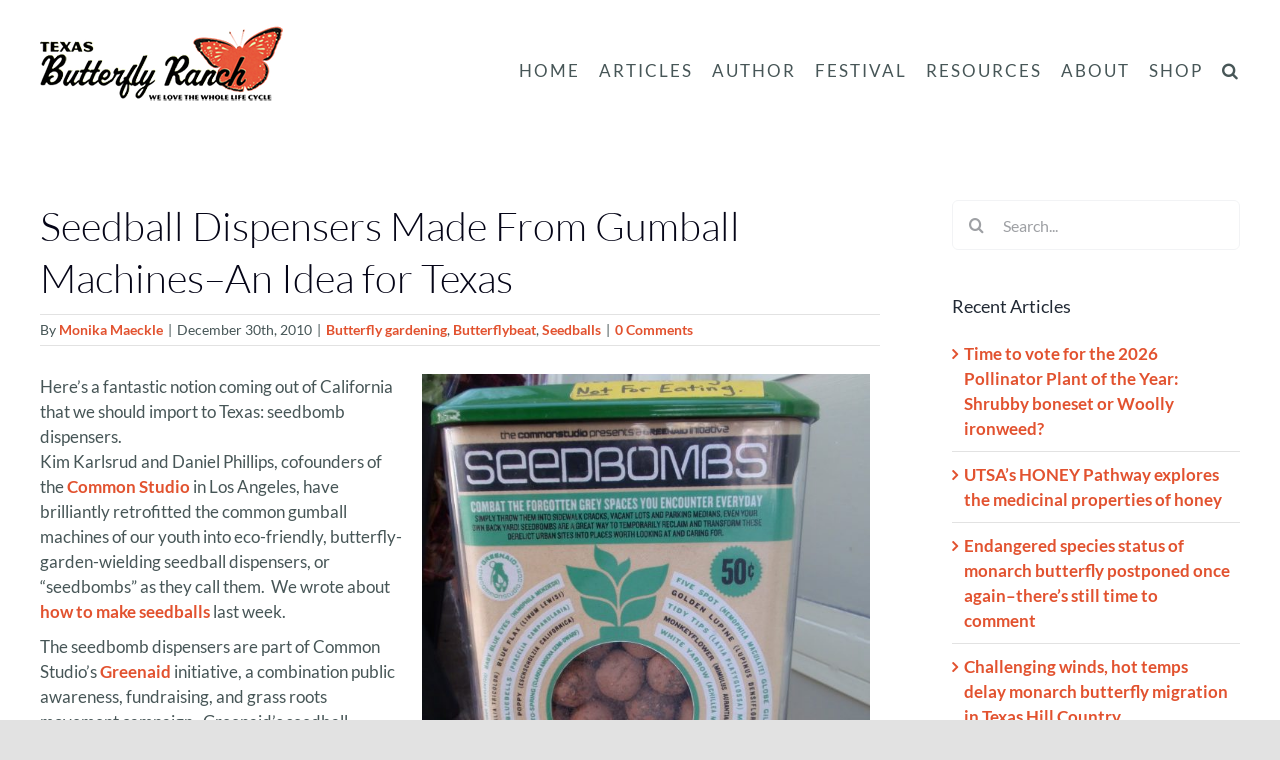

--- FILE ---
content_type: text/html; charset=UTF-8
request_url: https://texasbutterflyranch.com/2010/12/30/seedball-dispensers-made-from-gumball-machines-an-idea-for-texas/
body_size: 22966
content:
<!DOCTYPE html>
<html class="avada-html-layout-wide avada-html-header-position-top" lang="en-US">
<head>
	<meta http-equiv="X-UA-Compatible" content="IE=edge" />
	<meta http-equiv="Content-Type" content="text/html; charset=utf-8"/>
	<meta name="viewport" content="width=device-width, initial-scale=1" />
	<title>Seedball Dispensers Made From Gumball Machines&#8211;An Idea for Texas &#8211; Texas Butterfly Ranch</title>
<meta name='robots' content='max-image-preview:large' />
<link rel='dns-prefetch' href='//www.googletagmanager.com' />
<link rel='dns-prefetch' href='//stats.wp.com' />
<link rel='dns-prefetch' href='//widgets.wp.com' />
<link rel='dns-prefetch' href='//s0.wp.com' />
<link rel='dns-prefetch' href='//0.gravatar.com' />
<link rel='dns-prefetch' href='//1.gravatar.com' />
<link rel='dns-prefetch' href='//2.gravatar.com' />
<link rel='preconnect' href='//c0.wp.com' />
<link rel="alternate" type="application/rss+xml" title="Texas Butterfly Ranch &raquo; Feed" href="https://texasbutterflyranch.com/feed/" />
<link rel="alternate" type="application/rss+xml" title="Texas Butterfly Ranch &raquo; Comments Feed" href="https://texasbutterflyranch.com/comments/feed/" />
								<link rel="icon" href="https://texasbutterflyranch.com/wp-content/uploads/2020/07/cropped-favicon-1.png" type="image/png" />
		
					<!-- Apple Touch Icon -->
						<link rel="apple-touch-icon" sizes="180x180" href="https://texasbutterflyranch.com/wp-content/uploads/2020/07/cropped-favicon-1.png" type="image/png">
		
					<!-- Android Icon -->
						<link rel="icon" sizes="192x192" href="https://texasbutterflyranch.com/wp-content/uploads/2020/07/cropped-favicon-1.png" type="image/png">
		
					<!-- MS Edge Icon -->
						<meta name="msapplication-TileImage" content="https://texasbutterflyranch.com/wp-content/uploads/2020/07/cropped-favicon-1.png" type="image/png">
				<link rel="alternate" type="application/rss+xml" title="Texas Butterfly Ranch &raquo; Seedball Dispensers Made From Gumball Machines&#8211;An Idea for Texas Comments Feed" href="https://texasbutterflyranch.com/2010/12/30/seedball-dispensers-made-from-gumball-machines-an-idea-for-texas/feed/" />
<link rel="alternate" title="oEmbed (JSON)" type="application/json+oembed" href="https://texasbutterflyranch.com/wp-json/oembed/1.0/embed?url=https%3A%2F%2Ftexasbutterflyranch.com%2F2010%2F12%2F30%2Fseedball-dispensers-made-from-gumball-machines-an-idea-for-texas%2F" />
<link rel="alternate" title="oEmbed (XML)" type="text/xml+oembed" href="https://texasbutterflyranch.com/wp-json/oembed/1.0/embed?url=https%3A%2F%2Ftexasbutterflyranch.com%2F2010%2F12%2F30%2Fseedball-dispensers-made-from-gumball-machines-an-idea-for-texas%2F&#038;format=xml" />
<style id='wp-img-auto-sizes-contain-inline-css' type='text/css'>
img:is([sizes=auto i],[sizes^="auto," i]){contain-intrinsic-size:3000px 1500px}
/*# sourceURL=wp-img-auto-sizes-contain-inline-css */
</style>
<link rel='stylesheet' id='mec-select2-style-css' href='https://texasbutterflyranch.com/wp-content/plugins/modern-events-calendar-lite/assets/packages/select2/select2.min.css?ver=7.29.0' type='text/css' media='all' />
<link rel='stylesheet' id='mec-font-icons-css' href='https://texasbutterflyranch.com/wp-content/plugins/modern-events-calendar-lite/assets/css/iconfonts.css?ver=7.29.0' type='text/css' media='all' />
<link rel='stylesheet' id='mec-frontend-style-css' href='https://texasbutterflyranch.com/wp-content/plugins/modern-events-calendar-lite/assets/css/frontend.min.css?ver=7.29.0' type='text/css' media='all' />
<link rel='stylesheet' id='mec-tooltip-style-css' href='https://texasbutterflyranch.com/wp-content/plugins/modern-events-calendar-lite/assets/packages/tooltip/tooltip.css?ver=7.29.0' type='text/css' media='all' />
<link rel='stylesheet' id='mec-tooltip-shadow-style-css' href='https://texasbutterflyranch.com/wp-content/plugins/modern-events-calendar-lite/assets/packages/tooltip/tooltipster-sideTip-shadow.min.css?ver=7.29.0' type='text/css' media='all' />
<link rel='stylesheet' id='featherlight-css' href='https://texasbutterflyranch.com/wp-content/plugins/modern-events-calendar-lite/assets/packages/featherlight/featherlight.css?ver=7.29.0' type='text/css' media='all' />
<link rel='stylesheet' id='mec-lity-style-css' href='https://texasbutterflyranch.com/wp-content/plugins/modern-events-calendar-lite/assets/packages/lity/lity.min.css?ver=7.29.0' type='text/css' media='all' />
<link rel='stylesheet' id='mec-general-calendar-style-css' href='https://texasbutterflyranch.com/wp-content/plugins/modern-events-calendar-lite/assets/css/mec-general-calendar.css?ver=7.29.0' type='text/css' media='all' />
<style id='wp-emoji-styles-inline-css' type='text/css'>

	img.wp-smiley, img.emoji {
		display: inline !important;
		border: none !important;
		box-shadow: none !important;
		height: 1em !important;
		width: 1em !important;
		margin: 0 0.07em !important;
		vertical-align: -0.1em !important;
		background: none !important;
		padding: 0 !important;
	}
/*# sourceURL=wp-emoji-styles-inline-css */
</style>
<style id='wp-block-library-inline-css' type='text/css'>
:root{--wp-block-synced-color:#7a00df;--wp-block-synced-color--rgb:122,0,223;--wp-bound-block-color:var(--wp-block-synced-color);--wp-editor-canvas-background:#ddd;--wp-admin-theme-color:#007cba;--wp-admin-theme-color--rgb:0,124,186;--wp-admin-theme-color-darker-10:#006ba1;--wp-admin-theme-color-darker-10--rgb:0,107,160.5;--wp-admin-theme-color-darker-20:#005a87;--wp-admin-theme-color-darker-20--rgb:0,90,135;--wp-admin-border-width-focus:2px}@media (min-resolution:192dpi){:root{--wp-admin-border-width-focus:1.5px}}.wp-element-button{cursor:pointer}:root .has-very-light-gray-background-color{background-color:#eee}:root .has-very-dark-gray-background-color{background-color:#313131}:root .has-very-light-gray-color{color:#eee}:root .has-very-dark-gray-color{color:#313131}:root .has-vivid-green-cyan-to-vivid-cyan-blue-gradient-background{background:linear-gradient(135deg,#00d084,#0693e3)}:root .has-purple-crush-gradient-background{background:linear-gradient(135deg,#34e2e4,#4721fb 50%,#ab1dfe)}:root .has-hazy-dawn-gradient-background{background:linear-gradient(135deg,#faaca8,#dad0ec)}:root .has-subdued-olive-gradient-background{background:linear-gradient(135deg,#fafae1,#67a671)}:root .has-atomic-cream-gradient-background{background:linear-gradient(135deg,#fdd79a,#004a59)}:root .has-nightshade-gradient-background{background:linear-gradient(135deg,#330968,#31cdcf)}:root .has-midnight-gradient-background{background:linear-gradient(135deg,#020381,#2874fc)}:root{--wp--preset--font-size--normal:16px;--wp--preset--font-size--huge:42px}.has-regular-font-size{font-size:1em}.has-larger-font-size{font-size:2.625em}.has-normal-font-size{font-size:var(--wp--preset--font-size--normal)}.has-huge-font-size{font-size:var(--wp--preset--font-size--huge)}.has-text-align-center{text-align:center}.has-text-align-left{text-align:left}.has-text-align-right{text-align:right}.has-fit-text{white-space:nowrap!important}#end-resizable-editor-section{display:none}.aligncenter{clear:both}.items-justified-left{justify-content:flex-start}.items-justified-center{justify-content:center}.items-justified-right{justify-content:flex-end}.items-justified-space-between{justify-content:space-between}.screen-reader-text{border:0;clip-path:inset(50%);height:1px;margin:-1px;overflow:hidden;padding:0;position:absolute;width:1px;word-wrap:normal!important}.screen-reader-text:focus{background-color:#ddd;clip-path:none;color:#444;display:block;font-size:1em;height:auto;left:5px;line-height:normal;padding:15px 23px 14px;text-decoration:none;top:5px;width:auto;z-index:100000}html :where(.has-border-color){border-style:solid}html :where([style*=border-top-color]){border-top-style:solid}html :where([style*=border-right-color]){border-right-style:solid}html :where([style*=border-bottom-color]){border-bottom-style:solid}html :where([style*=border-left-color]){border-left-style:solid}html :where([style*=border-width]){border-style:solid}html :where([style*=border-top-width]){border-top-style:solid}html :where([style*=border-right-width]){border-right-style:solid}html :where([style*=border-bottom-width]){border-bottom-style:solid}html :where([style*=border-left-width]){border-left-style:solid}html :where(img[class*=wp-image-]){height:auto;max-width:100%}:where(figure){margin:0 0 1em}html :where(.is-position-sticky){--wp-admin--admin-bar--position-offset:var(--wp-admin--admin-bar--height,0px)}@media screen and (max-width:600px){html :where(.is-position-sticky){--wp-admin--admin-bar--position-offset:0px}}

/*# sourceURL=wp-block-library-inline-css */
</style><style id='global-styles-inline-css' type='text/css'>
:root{--wp--preset--aspect-ratio--square: 1;--wp--preset--aspect-ratio--4-3: 4/3;--wp--preset--aspect-ratio--3-4: 3/4;--wp--preset--aspect-ratio--3-2: 3/2;--wp--preset--aspect-ratio--2-3: 2/3;--wp--preset--aspect-ratio--16-9: 16/9;--wp--preset--aspect-ratio--9-16: 9/16;--wp--preset--color--black: #000000;--wp--preset--color--cyan-bluish-gray: #abb8c3;--wp--preset--color--white: #ffffff;--wp--preset--color--pale-pink: #f78da7;--wp--preset--color--vivid-red: #cf2e2e;--wp--preset--color--luminous-vivid-orange: #ff6900;--wp--preset--color--luminous-vivid-amber: #fcb900;--wp--preset--color--light-green-cyan: #7bdcb5;--wp--preset--color--vivid-green-cyan: #00d084;--wp--preset--color--pale-cyan-blue: #8ed1fc;--wp--preset--color--vivid-cyan-blue: #0693e3;--wp--preset--color--vivid-purple: #9b51e0;--wp--preset--color--awb-color-1: #ffffff;--wp--preset--color--awb-color-2: #f9f9fb;--wp--preset--color--awb-color-3: #f2f3f5;--wp--preset--color--awb-color-4: #e2e2e2;--wp--preset--color--awb-color-5: #1e6f1b;--wp--preset--color--awb-color-6: #4a4e57;--wp--preset--color--awb-color-7: #212934;--wp--preset--color--awb-color-8: #050517;--wp--preset--color--awb-color-custom-10: #65bc7b;--wp--preset--color--awb-color-custom-11: #475657;--wp--preset--color--awb-color-custom-12: #f5bb00;--wp--preset--color--awb-color-custom-13: #729b79;--wp--preset--color--awb-color-custom-14: #5aa86c;--wp--preset--color--awb-color-custom-15: #333333;--wp--preset--color--awb-color-custom-16: #9ea0a4;--wp--preset--color--awb-color-custom-17: rgba(242,243,245,0.7);--wp--preset--color--awb-color-custom-18: #000000;--wp--preset--gradient--vivid-cyan-blue-to-vivid-purple: linear-gradient(135deg,rgb(6,147,227) 0%,rgb(155,81,224) 100%);--wp--preset--gradient--light-green-cyan-to-vivid-green-cyan: linear-gradient(135deg,rgb(122,220,180) 0%,rgb(0,208,130) 100%);--wp--preset--gradient--luminous-vivid-amber-to-luminous-vivid-orange: linear-gradient(135deg,rgb(252,185,0) 0%,rgb(255,105,0) 100%);--wp--preset--gradient--luminous-vivid-orange-to-vivid-red: linear-gradient(135deg,rgb(255,105,0) 0%,rgb(207,46,46) 100%);--wp--preset--gradient--very-light-gray-to-cyan-bluish-gray: linear-gradient(135deg,rgb(238,238,238) 0%,rgb(169,184,195) 100%);--wp--preset--gradient--cool-to-warm-spectrum: linear-gradient(135deg,rgb(74,234,220) 0%,rgb(151,120,209) 20%,rgb(207,42,186) 40%,rgb(238,44,130) 60%,rgb(251,105,98) 80%,rgb(254,248,76) 100%);--wp--preset--gradient--blush-light-purple: linear-gradient(135deg,rgb(255,206,236) 0%,rgb(152,150,240) 100%);--wp--preset--gradient--blush-bordeaux: linear-gradient(135deg,rgb(254,205,165) 0%,rgb(254,45,45) 50%,rgb(107,0,62) 100%);--wp--preset--gradient--luminous-dusk: linear-gradient(135deg,rgb(255,203,112) 0%,rgb(199,81,192) 50%,rgb(65,88,208) 100%);--wp--preset--gradient--pale-ocean: linear-gradient(135deg,rgb(255,245,203) 0%,rgb(182,227,212) 50%,rgb(51,167,181) 100%);--wp--preset--gradient--electric-grass: linear-gradient(135deg,rgb(202,248,128) 0%,rgb(113,206,126) 100%);--wp--preset--gradient--midnight: linear-gradient(135deg,rgb(2,3,129) 0%,rgb(40,116,252) 100%);--wp--preset--font-size--small: 12px;--wp--preset--font-size--medium: 20px;--wp--preset--font-size--large: 24px;--wp--preset--font-size--x-large: 42px;--wp--preset--font-size--normal: 16px;--wp--preset--font-size--xlarge: 32px;--wp--preset--font-size--huge: 48px;--wp--preset--spacing--20: 0.44rem;--wp--preset--spacing--30: 0.67rem;--wp--preset--spacing--40: 1rem;--wp--preset--spacing--50: 1.5rem;--wp--preset--spacing--60: 2.25rem;--wp--preset--spacing--70: 3.38rem;--wp--preset--spacing--80: 5.06rem;--wp--preset--shadow--natural: 6px 6px 9px rgba(0, 0, 0, 0.2);--wp--preset--shadow--deep: 12px 12px 50px rgba(0, 0, 0, 0.4);--wp--preset--shadow--sharp: 6px 6px 0px rgba(0, 0, 0, 0.2);--wp--preset--shadow--outlined: 6px 6px 0px -3px rgb(255, 255, 255), 6px 6px rgb(0, 0, 0);--wp--preset--shadow--crisp: 6px 6px 0px rgb(0, 0, 0);}:where(.is-layout-flex){gap: 0.5em;}:where(.is-layout-grid){gap: 0.5em;}body .is-layout-flex{display: flex;}.is-layout-flex{flex-wrap: wrap;align-items: center;}.is-layout-flex > :is(*, div){margin: 0;}body .is-layout-grid{display: grid;}.is-layout-grid > :is(*, div){margin: 0;}:where(.wp-block-columns.is-layout-flex){gap: 2em;}:where(.wp-block-columns.is-layout-grid){gap: 2em;}:where(.wp-block-post-template.is-layout-flex){gap: 1.25em;}:where(.wp-block-post-template.is-layout-grid){gap: 1.25em;}.has-black-color{color: var(--wp--preset--color--black) !important;}.has-cyan-bluish-gray-color{color: var(--wp--preset--color--cyan-bluish-gray) !important;}.has-white-color{color: var(--wp--preset--color--white) !important;}.has-pale-pink-color{color: var(--wp--preset--color--pale-pink) !important;}.has-vivid-red-color{color: var(--wp--preset--color--vivid-red) !important;}.has-luminous-vivid-orange-color{color: var(--wp--preset--color--luminous-vivid-orange) !important;}.has-luminous-vivid-amber-color{color: var(--wp--preset--color--luminous-vivid-amber) !important;}.has-light-green-cyan-color{color: var(--wp--preset--color--light-green-cyan) !important;}.has-vivid-green-cyan-color{color: var(--wp--preset--color--vivid-green-cyan) !important;}.has-pale-cyan-blue-color{color: var(--wp--preset--color--pale-cyan-blue) !important;}.has-vivid-cyan-blue-color{color: var(--wp--preset--color--vivid-cyan-blue) !important;}.has-vivid-purple-color{color: var(--wp--preset--color--vivid-purple) !important;}.has-black-background-color{background-color: var(--wp--preset--color--black) !important;}.has-cyan-bluish-gray-background-color{background-color: var(--wp--preset--color--cyan-bluish-gray) !important;}.has-white-background-color{background-color: var(--wp--preset--color--white) !important;}.has-pale-pink-background-color{background-color: var(--wp--preset--color--pale-pink) !important;}.has-vivid-red-background-color{background-color: var(--wp--preset--color--vivid-red) !important;}.has-luminous-vivid-orange-background-color{background-color: var(--wp--preset--color--luminous-vivid-orange) !important;}.has-luminous-vivid-amber-background-color{background-color: var(--wp--preset--color--luminous-vivid-amber) !important;}.has-light-green-cyan-background-color{background-color: var(--wp--preset--color--light-green-cyan) !important;}.has-vivid-green-cyan-background-color{background-color: var(--wp--preset--color--vivid-green-cyan) !important;}.has-pale-cyan-blue-background-color{background-color: var(--wp--preset--color--pale-cyan-blue) !important;}.has-vivid-cyan-blue-background-color{background-color: var(--wp--preset--color--vivid-cyan-blue) !important;}.has-vivid-purple-background-color{background-color: var(--wp--preset--color--vivid-purple) !important;}.has-black-border-color{border-color: var(--wp--preset--color--black) !important;}.has-cyan-bluish-gray-border-color{border-color: var(--wp--preset--color--cyan-bluish-gray) !important;}.has-white-border-color{border-color: var(--wp--preset--color--white) !important;}.has-pale-pink-border-color{border-color: var(--wp--preset--color--pale-pink) !important;}.has-vivid-red-border-color{border-color: var(--wp--preset--color--vivid-red) !important;}.has-luminous-vivid-orange-border-color{border-color: var(--wp--preset--color--luminous-vivid-orange) !important;}.has-luminous-vivid-amber-border-color{border-color: var(--wp--preset--color--luminous-vivid-amber) !important;}.has-light-green-cyan-border-color{border-color: var(--wp--preset--color--light-green-cyan) !important;}.has-vivid-green-cyan-border-color{border-color: var(--wp--preset--color--vivid-green-cyan) !important;}.has-pale-cyan-blue-border-color{border-color: var(--wp--preset--color--pale-cyan-blue) !important;}.has-vivid-cyan-blue-border-color{border-color: var(--wp--preset--color--vivid-cyan-blue) !important;}.has-vivid-purple-border-color{border-color: var(--wp--preset--color--vivid-purple) !important;}.has-vivid-cyan-blue-to-vivid-purple-gradient-background{background: var(--wp--preset--gradient--vivid-cyan-blue-to-vivid-purple) !important;}.has-light-green-cyan-to-vivid-green-cyan-gradient-background{background: var(--wp--preset--gradient--light-green-cyan-to-vivid-green-cyan) !important;}.has-luminous-vivid-amber-to-luminous-vivid-orange-gradient-background{background: var(--wp--preset--gradient--luminous-vivid-amber-to-luminous-vivid-orange) !important;}.has-luminous-vivid-orange-to-vivid-red-gradient-background{background: var(--wp--preset--gradient--luminous-vivid-orange-to-vivid-red) !important;}.has-very-light-gray-to-cyan-bluish-gray-gradient-background{background: var(--wp--preset--gradient--very-light-gray-to-cyan-bluish-gray) !important;}.has-cool-to-warm-spectrum-gradient-background{background: var(--wp--preset--gradient--cool-to-warm-spectrum) !important;}.has-blush-light-purple-gradient-background{background: var(--wp--preset--gradient--blush-light-purple) !important;}.has-blush-bordeaux-gradient-background{background: var(--wp--preset--gradient--blush-bordeaux) !important;}.has-luminous-dusk-gradient-background{background: var(--wp--preset--gradient--luminous-dusk) !important;}.has-pale-ocean-gradient-background{background: var(--wp--preset--gradient--pale-ocean) !important;}.has-electric-grass-gradient-background{background: var(--wp--preset--gradient--electric-grass) !important;}.has-midnight-gradient-background{background: var(--wp--preset--gradient--midnight) !important;}.has-small-font-size{font-size: var(--wp--preset--font-size--small) !important;}.has-medium-font-size{font-size: var(--wp--preset--font-size--medium) !important;}.has-large-font-size{font-size: var(--wp--preset--font-size--large) !important;}.has-x-large-font-size{font-size: var(--wp--preset--font-size--x-large) !important;}
/*# sourceURL=global-styles-inline-css */
</style>

<style id='classic-theme-styles-inline-css' type='text/css'>
/*! This file is auto-generated */
.wp-block-button__link{color:#fff;background-color:#32373c;border-radius:9999px;box-shadow:none;text-decoration:none;padding:calc(.667em + 2px) calc(1.333em + 2px);font-size:1.125em}.wp-block-file__button{background:#32373c;color:#fff;text-decoration:none}
/*# sourceURL=/wp-includes/css/classic-themes.min.css */
</style>
<link rel='stylesheet' id='jetpack_likes-css' href='https://c0.wp.com/p/jetpack/15.4/modules/likes/style.css' type='text/css' media='all' />
<link rel='stylesheet' id='fusion-dynamic-css-css' href='https://texasbutterflyranch.com/wp-content/uploads/fusion-styles/c0e95c56fcb5da59b18bd7995339409a.min.css?ver=3.14.2' type='text/css' media='all' />
<link rel='stylesheet' id='sharedaddy-css' href='https://c0.wp.com/p/jetpack/15.4/modules/sharedaddy/sharing.css' type='text/css' media='all' />
<link rel='stylesheet' id='social-logos-css' href='https://c0.wp.com/p/jetpack/15.4/_inc/social-logos/social-logos.min.css' type='text/css' media='all' />
<script type="text/javascript" id="wpgmza_data-js-extra">
/* <![CDATA[ */
var wpgmza_google_api_status = {"message":"Enqueued","code":"ENQUEUED"};
//# sourceURL=wpgmza_data-js-extra
/* ]]> */
</script>
<script type="text/javascript" src="https://texasbutterflyranch.com/wp-content/plugins/wp-google-maps/wpgmza_data.js?ver=6.9" id="wpgmza_data-js"></script>

<!-- Google tag (gtag.js) snippet added by Site Kit -->
<!-- Google Analytics snippet added by Site Kit -->
<script type="text/javascript" src="https://www.googletagmanager.com/gtag/js?id=GT-57SWSWJ" id="google_gtagjs-js" async></script>
<script type="text/javascript" id="google_gtagjs-js-after">
/* <![CDATA[ */
window.dataLayer = window.dataLayer || [];function gtag(){dataLayer.push(arguments);}
gtag("set","linker",{"domains":["texasbutterflyranch.com"]});
gtag("js", new Date());
gtag("set", "developer_id.dZTNiMT", true);
gtag("config", "GT-57SWSWJ");
//# sourceURL=google_gtagjs-js-after
/* ]]> */
</script>
<link rel="https://api.w.org/" href="https://texasbutterflyranch.com/wp-json/" /><link rel="alternate" title="JSON" type="application/json" href="https://texasbutterflyranch.com/wp-json/wp/v2/posts/634" /><link rel="EditURI" type="application/rsd+xml" title="RSD" href="https://texasbutterflyranch.com/xmlrpc.php?rsd" />
<meta name="generator" content="WordPress 6.9" />
<link rel="canonical" href="https://texasbutterflyranch.com/2010/12/30/seedball-dispensers-made-from-gumball-machines-an-idea-for-texas/" />
<link rel='shortlink' href='https://wp.me/p9O6dU-ae' />
<meta name="generator" content="Site Kit by Google 1.170.0" />	<style>img#wpstats{display:none}</style>
		<style type="text/css" id="css-fb-visibility">@media screen and (max-width: 640px){.fusion-no-small-visibility{display:none !important;}body .sm-text-align-center{text-align:center !important;}body .sm-text-align-left{text-align:left !important;}body .sm-text-align-right{text-align:right !important;}body .sm-text-align-justify{text-align:justify !important;}body .sm-flex-align-center{justify-content:center !important;}body .sm-flex-align-flex-start{justify-content:flex-start !important;}body .sm-flex-align-flex-end{justify-content:flex-end !important;}body .sm-mx-auto{margin-left:auto !important;margin-right:auto !important;}body .sm-ml-auto{margin-left:auto !important;}body .sm-mr-auto{margin-right:auto !important;}body .fusion-absolute-position-small{position:absolute;width:100%;}.awb-sticky.awb-sticky-small{ position: sticky; top: var(--awb-sticky-offset,0); }}@media screen and (min-width: 641px) and (max-width: 1024px){.fusion-no-medium-visibility{display:none !important;}body .md-text-align-center{text-align:center !important;}body .md-text-align-left{text-align:left !important;}body .md-text-align-right{text-align:right !important;}body .md-text-align-justify{text-align:justify !important;}body .md-flex-align-center{justify-content:center !important;}body .md-flex-align-flex-start{justify-content:flex-start !important;}body .md-flex-align-flex-end{justify-content:flex-end !important;}body .md-mx-auto{margin-left:auto !important;margin-right:auto !important;}body .md-ml-auto{margin-left:auto !important;}body .md-mr-auto{margin-right:auto !important;}body .fusion-absolute-position-medium{position:absolute;width:100%;}.awb-sticky.awb-sticky-medium{ position: sticky; top: var(--awb-sticky-offset,0); }}@media screen and (min-width: 1025px){.fusion-no-large-visibility{display:none !important;}body .lg-text-align-center{text-align:center !important;}body .lg-text-align-left{text-align:left !important;}body .lg-text-align-right{text-align:right !important;}body .lg-text-align-justify{text-align:justify !important;}body .lg-flex-align-center{justify-content:center !important;}body .lg-flex-align-flex-start{justify-content:flex-start !important;}body .lg-flex-align-flex-end{justify-content:flex-end !important;}body .lg-mx-auto{margin-left:auto !important;margin-right:auto !important;}body .lg-ml-auto{margin-left:auto !important;}body .lg-mr-auto{margin-right:auto !important;}body .fusion-absolute-position-large{position:absolute;width:100%;}.awb-sticky.awb-sticky-large{ position: sticky; top: var(--awb-sticky-offset,0); }}</style><style type="text/css">.recentcomments a{display:inline !important;padding:0 !important;margin:0 !important;}</style><meta name="generator" content="Powered by Slider Revolution 6.7.39 - responsive, Mobile-Friendly Slider Plugin for WordPress with comfortable drag and drop interface." />

<!-- Jetpack Open Graph Tags -->
<meta property="og:type" content="article" />
<meta property="og:title" content="Seedball Dispensers Made From Gumball Machines&#8211;An Idea for Texas" />
<meta property="og:url" content="https://texasbutterflyranch.com/2010/12/30/seedball-dispensers-made-from-gumball-machines-an-idea-for-texas/" />
<meta property="og:description" content="California designers have a great idea for Texas: Seedball dispensers made from retrofitted gumball machines. Load them up with native butterfly host and nectar plant seed and watch your butterfly …" />
<meta property="article:published_time" content="2010-12-31T02:12:20+00:00" />
<meta property="article:modified_time" content="2020-09-01T17:08:27+00:00" />
<meta property="og:site_name" content="Texas Butterfly Ranch" />
<meta property="og:image" content="http://texasbutterflyranch.files.wordpress.com/2010/12/seedbombs.jpg" />
<meta property="og:image:width" content="448" />
<meta property="og:image:height" content="597" />
<meta property="og:image:alt" content="" />
<meta property="og:locale" content="en_US" />
<meta name="twitter:site" content="@monikam" />
<meta name="twitter:text:title" content="Seedball Dispensers Made From Gumball Machines&#8211;An Idea for Texas" />
<meta name="twitter:image" content="http://texasbutterflyranch.files.wordpress.com/2010/12/seedbombs.jpg?w=640" />
<meta name="twitter:card" content="summary_large_image" />

<!-- End Jetpack Open Graph Tags -->
<script data-jetpack-boost="ignore">function setREVStartSize(e){
			//window.requestAnimationFrame(function() {
				window.RSIW = window.RSIW===undefined ? window.innerWidth : window.RSIW;
				window.RSIH = window.RSIH===undefined ? window.innerHeight : window.RSIH;
				try {
					var pw = document.getElementById(e.c).parentNode.offsetWidth,
						newh;
					pw = pw===0 || isNaN(pw) || (e.l=="fullwidth" || e.layout=="fullwidth") ? window.RSIW : pw;
					e.tabw = e.tabw===undefined ? 0 : parseInt(e.tabw);
					e.thumbw = e.thumbw===undefined ? 0 : parseInt(e.thumbw);
					e.tabh = e.tabh===undefined ? 0 : parseInt(e.tabh);
					e.thumbh = e.thumbh===undefined ? 0 : parseInt(e.thumbh);
					e.tabhide = e.tabhide===undefined ? 0 : parseInt(e.tabhide);
					e.thumbhide = e.thumbhide===undefined ? 0 : parseInt(e.thumbhide);
					e.mh = e.mh===undefined || e.mh=="" || e.mh==="auto" ? 0 : parseInt(e.mh,0);
					if(e.layout==="fullscreen" || e.l==="fullscreen")
						newh = Math.max(e.mh,window.RSIH);
					else{
						e.gw = Array.isArray(e.gw) ? e.gw : [e.gw];
						for (var i in e.rl) if (e.gw[i]===undefined || e.gw[i]===0) e.gw[i] = e.gw[i-1];
						e.gh = e.el===undefined || e.el==="" || (Array.isArray(e.el) && e.el.length==0)? e.gh : e.el;
						e.gh = Array.isArray(e.gh) ? e.gh : [e.gh];
						for (var i in e.rl) if (e.gh[i]===undefined || e.gh[i]===0) e.gh[i] = e.gh[i-1];
											
						var nl = new Array(e.rl.length),
							ix = 0,
							sl;
						e.tabw = e.tabhide>=pw ? 0 : e.tabw;
						e.thumbw = e.thumbhide>=pw ? 0 : e.thumbw;
						e.tabh = e.tabhide>=pw ? 0 : e.tabh;
						e.thumbh = e.thumbhide>=pw ? 0 : e.thumbh;
						for (var i in e.rl) nl[i] = e.rl[i]<window.RSIW ? 0 : e.rl[i];
						sl = nl[0];
						for (var i in nl) if (sl>nl[i] && nl[i]>0) { sl = nl[i]; ix=i;}
						var m = pw>(e.gw[ix]+e.tabw+e.thumbw) ? 1 : (pw-(e.tabw+e.thumbw)) / (e.gw[ix]);
						newh =  (e.gh[ix] * m) + (e.tabh + e.thumbh);
					}
					var el = document.getElementById(e.c);
					if (el!==null && el) el.style.height = newh+"px";
					el = document.getElementById(e.c+"_wrapper");
					if (el!==null && el) {
						el.style.height = newh+"px";
						el.style.display = "block";
					}
				} catch(e){
					console.log("Failure at Presize of Slider:" + e)
				}
			//});
		  };</script>
		<style type="text/css" id="wp-custom-css">
			;		</style>
				<script type="text/javascript">
			var doc = document.documentElement;
			doc.setAttribute( 'data-useragent', navigator.userAgent );
		</script>
		<style>:root,::before,::after{--mec-color-skin: #333333;--mec-color-skin-rgba-1: rgba(51,51,51,.25);--mec-color-skin-rgba-2: rgba(51,51,51,.5);--mec-color-skin-rgba-3: rgba(51,51,51,.75);--mec-color-skin-rgba-4: rgba(51,51,51,.11);--mec-primary-border-radius: ;--mec-secondary-border-radius: ;--mec-container-normal-width: 1196px;--mec-container-large-width: 1690px;--mec-title-color: #000000;--mec-title-color-hover: #000000;--mec-content-color: #000000;--mec-fes-main-color: #40d9f1;--mec-fes-main-color-rgba-1: rgba(64, 217, 241, 0.12);--mec-fes-main-color-rgba-2: rgba(64, 217, 241, 0.23);--mec-fes-main-color-rgba-3: rgba(64, 217, 241, 0.03);--mec-fes-main-color-rgba-4: rgba(64, 217, 241, 0.3);--mec-fes-main-color-rgba-5: rgb(64 217 241 / 7%);--mec-fes-main-color-rgba-6: rgba(64, 217, 241, 0.2);</style><style>.mec-single-event .mec-wrap p, 
.mec-single-event .mec-event-content p, 
.mec-single-event .mec-event-content  {
    color: #000 !important;
    font-size: 16px;
    font-family: "Roboto Slab",serif !important;
}

.mec-single-event .mec-event-meta .mec-events-event-categories a, 
.mec-single-event .mec-event-meta dd, 
.mec-single-event .mec-event-meta .mec-events-address,
.mec-single-event .mec-event-meta dd a,
.mec-single-event .mec-next-event-details abbr,
.mec-single-modern .mec-single-event-bar>div dd {
     color: #000 !important;
}

.mec-location-opening-hour {
display: none !important;
}</style>
	<link rel='stylesheet' id='rs-plugin-settings-css' href='//texasbutterflyranch.com/wp-content/plugins/revslider/sr6/assets/css/rs6.css?ver=6.7.39' type='text/css' media='all' />
<style id='rs-plugin-settings-inline-css' type='text/css'>
#rs-demo-id {}
/*# sourceURL=rs-plugin-settings-inline-css */
</style>
</head>

<body class="wp-singular post-template-default single single-post postid-634 single-format-standard wp-theme-Avada wp-child-theme-Avada-Child-Theme mec-theme-Avada metaslider-plugin has-sidebar fusion-image-hovers fusion-pagination-sizing fusion-button_type-flat fusion-button_span-no fusion-button_gradient-linear avada-image-rollover-circle-yes avada-image-rollover-yes avada-image-rollover-direction-left fusion-body ltr fusion-sticky-header no-tablet-sticky-header no-mobile-sticky-header no-mobile-slidingbar no-mobile-totop avada-has-rev-slider-styles fusion-disable-outline fusion-sub-menu-slide mobile-logo-pos-left layout-wide-mode avada-has-boxed-modal-shadow- layout-scroll-offset-full avada-has-zero-margin-offset-top fusion-top-header menu-text-align-center mobile-menu-design-modern fusion-show-pagination-text fusion-header-layout-v1 avada-responsive avada-footer-fx-bg-parallax avada-menu-highlight-style-arrow fusion-search-form-clean fusion-main-menu-search-dropdown fusion-avatar-circle avada-sticky-shrinkage avada-dropdown-styles avada-blog-layout-large avada-blog-archive-layout-large avada-header-shadow-no avada-menu-icon-position-left avada-has-megamenu-shadow avada-has-pagetitle-bg-full avada-has-main-nav-search-icon avada-has-breadcrumb-mobile-hidden avada-has-titlebar-hide avada-has-footer-widget-bg-image avada-header-border-color-full-transparent avada-has-pagination-width_height avada-flyout-menu-direction-fade avada-ec-views-v1" data-awb-post-id="634">
		<a class="skip-link screen-reader-text" href="#content">Skip to content</a>

	<div id="boxed-wrapper">
		
		<div id="wrapper" class="fusion-wrapper">
			<div id="home" style="position:relative;top:-1px;"></div>
							
					
			<header class="fusion-header-wrapper">
				<div class="fusion-header-v1 fusion-logo-alignment fusion-logo-left fusion-sticky-menu- fusion-sticky-logo- fusion-mobile-logo-  fusion-mobile-menu-design-modern">
					<div class="fusion-header-sticky-height"></div>
<div class="fusion-header">
	<div class="fusion-row">
					<div class="fusion-logo" data-margin-top="24px" data-margin-bottom="24px" data-margin-left="0" data-margin-right="">
			<a class="fusion-logo-link"  href="https://texasbutterflyranch.com/" >

						<!-- standard logo -->
			<img src="https://texasbutterflyranch.com/wp-content/uploads/2024/06/Texas-Butterfly-Ranch-logo-horizontal250-1.png" srcset="https://texasbutterflyranch.com/wp-content/uploads/2024/06/Texas-Butterfly-Ranch-logo-horizontal250-1.png 1x, https://texasbutterflyranch.com/wp-content/uploads/2020/07/Texas-Butterfly-Ranch-logo-horizontal500.png 2x" width="250" height="77" style="max-height:77px;height:auto;" alt="Texas Butterfly Ranch Logo" data-retina_logo_url="https://texasbutterflyranch.com/wp-content/uploads/2020/07/Texas-Butterfly-Ranch-logo-horizontal500.png" class="fusion-standard-logo" />

			
					</a>
		</div>		<nav class="fusion-main-menu" aria-label="Main Menu"><ul id="menu-main-menu" class="fusion-menu"><li  id="menu-item-38"  class="menu-item menu-item-type-post_type menu-item-object-page menu-item-home menu-item-38"  data-item-id="38"><a  href="https://texasbutterflyranch.com/" class="fusion-arrow-highlight"><span class="menu-text">HOME<span class="fusion-arrow-svg"><svg height="12px" width="23px">
					<path d="M0 0 L11.5 12 L23 0 Z" fill="#ffffff" />
					</svg></span></span></a></li><li  id="menu-item-33"  class="menu-item menu-item-type-post_type menu-item-object-page menu-item-has-children menu-item-33 fusion-dropdown-menu"  data-item-id="33"><a  href="https://texasbutterflyranch.com/articles/" class="fusion-arrow-highlight"><span class="menu-text">ARTICLES<span class="fusion-arrow-svg"><svg height="12px" width="23px">
					<path d="M0 0 L11.5 12 L23 0 Z" fill="#ffffff" />
					</svg></span><span class="fusion-dropdown-svg"><svg height="12px" width="23px">
						<path d="M0 12 L11.5 0 L23 12 Z" fill="#ffffff"/>
						</svg></span></span></a><ul class="sub-menu"><li  id="menu-item-35896"  class="menu-item menu-item-type-post_type menu-item-object-page menu-item-35896 fusion-dropdown-submenu" ><a  href="https://texasbutterflyranch.com/articles/" class="fusion-arrow-highlight"><span>Articles</span></a></li><li  id="menu-item-28379"  class="menu-item menu-item-type-post_type menu-item-object-page menu-item-28379 fusion-dropdown-submenu" ><a  href="https://texasbutterflyranch.com/subscribe/" class="fusion-arrow-highlight"><span>Subscribe</span></a></li></ul></li><li  id="menu-item-34436"  class="menu-item menu-item-type-post_type menu-item-object-page menu-item-has-children menu-item-34436 fusion-dropdown-menu"  data-item-id="34436"><a  href="https://texasbutterflyranch.com/author/" class="fusion-arrow-highlight"><span class="menu-text">AUTHOR<span class="fusion-arrow-svg"><svg height="12px" width="23px">
					<path d="M0 0 L11.5 12 L23 0 Z" fill="#ffffff" />
					</svg></span><span class="fusion-dropdown-svg"><svg height="12px" width="23px">
						<path d="M0 12 L11.5 0 L23 12 Z" fill="#ffffff"/>
						</svg></span></span></a><ul class="sub-menu"><li  id="menu-item-34483"  class="menu-item menu-item-type-post_type menu-item-object-page menu-item-34483 fusion-dropdown-submenu" ><a  href="https://texasbutterflyranch.com/author/" class="fusion-arrow-highlight"><span>Books</span></a></li><li  id="menu-item-34490"  class="menu-item menu-item-type-post_type menu-item-object-page menu-item-34490 fusion-dropdown-submenu" ><a  href="https://texasbutterflyranch.com/author-events/" class="fusion-arrow-highlight"><span>Author Events</span></a></li><li  id="menu-item-34491"  class="menu-item menu-item-type-custom menu-item-object-custom menu-item-34491 fusion-dropdown-submenu" ><a  href="https://texasbutterflyranch.com/press" class="fusion-arrow-highlight"><span>Author Press</span></a></li></ul></li><li  id="menu-item-32"  class="menu-item menu-item-type-post_type menu-item-object-page menu-item-has-children menu-item-32 fusion-dropdown-menu"  data-item-id="32"><a  href="https://texasbutterflyranch.com/upcoming-events/festival/" class="fusion-arrow-highlight"><span class="menu-text">FESTIVAL<span class="fusion-arrow-svg"><svg height="12px" width="23px">
					<path d="M0 0 L11.5 12 L23 0 Z" fill="#ffffff" />
					</svg></span><span class="fusion-dropdown-svg"><svg height="12px" width="23px">
						<path d="M0 12 L11.5 0 L23 12 Z" fill="#ffffff"/>
						</svg></span></span></a><ul class="sub-menu"><li  id="menu-item-29581"  class="menu-item menu-item-type-post_type menu-item-object-page menu-item-29581 fusion-dropdown-submenu" ><a  href="https://texasbutterflyranch.com/upcoming-events/festival/" class="fusion-arrow-highlight"><span>2023 Festival</span></a></li><li  id="menu-item-31087"  class="menu-item menu-item-type-post_type menu-item-object-page menu-item-31087 fusion-dropdown-submenu" ><a  href="https://texasbutterflyranch.com/forever-journey/" class="fusion-arrow-highlight"><span>Forever Journey</span></a></li><li  id="menu-item-31"  class="menu-item menu-item-type-post_type menu-item-object-page menu-item-31 fusion-dropdown-submenu" ><a  href="https://texasbutterflyranch.com/upcoming-events/past-monarch-festivals/" class="fusion-arrow-highlight"><span>Past Festivals</span></a></li></ul></li><li  id="menu-item-28"  class="menu-item menu-item-type-post_type menu-item-object-page menu-item-has-children menu-item-28 fusion-dropdown-menu"  data-item-id="28"><a  href="https://texasbutterflyranch.com/resources/" class="fusion-arrow-highlight"><span class="menu-text">RESOURCES<span class="fusion-arrow-svg"><svg height="12px" width="23px">
					<path d="M0 0 L11.5 12 L23 0 Z" fill="#ffffff" />
					</svg></span><span class="fusion-dropdown-svg"><svg height="12px" width="23px">
						<path d="M0 12 L11.5 0 L23 12 Z" fill="#ffffff"/>
						</svg></span></span></a><ul class="sub-menu"><li  id="menu-item-31352"  class="menu-item menu-item-type-post_type menu-item-object-page menu-item-31352 fusion-dropdown-submenu" ><a  href="https://texasbutterflyranch.com/resources/" class="fusion-arrow-highlight"><span>Resources</span></a></li><li  id="menu-item-30"  class="menu-item menu-item-type-post_type menu-item-object-page menu-item-30 fusion-dropdown-submenu" ><a  href="https://texasbutterflyranch.com/resources/pollinator-habitat-initiative/" class="fusion-arrow-highlight"><span>Pollinator Habitat Initiative</span></a></li><li  id="menu-item-25377"  class="menu-item menu-item-type-post_type menu-item-object-page menu-item-25377 fusion-dropdown-submenu" ><a  href="https://texasbutterflyranch.com/resources/unofficial-pollinator-plant-of-the-year/" class="fusion-arrow-highlight"><span>Plant of the Year</span></a></li></ul></li><li  id="menu-item-29"  class="menu-item menu-item-type-post_type menu-item-object-page menu-item-has-children menu-item-29 fusion-dropdown-menu"  data-item-id="29"><a  href="https://texasbutterflyranch.com/about-the-texas-butterfly-ranch/" class="fusion-arrow-highlight"><span class="menu-text">ABOUT<span class="fusion-arrow-svg"><svg height="12px" width="23px">
					<path d="M0 0 L11.5 12 L23 0 Z" fill="#ffffff" />
					</svg></span><span class="fusion-dropdown-svg"><svg height="12px" width="23px">
						<path d="M0 12 L11.5 0 L23 12 Z" fill="#ffffff"/>
						</svg></span></span></a><ul class="sub-menu"><li  id="menu-item-35897"  class="menu-item menu-item-type-post_type menu-item-object-page menu-item-35897 fusion-dropdown-submenu" ><a  href="https://texasbutterflyranch.com/about-the-texas-butterfly-ranch/" class="fusion-arrow-highlight"><span>About The Texas Butterfly Ranch</span></a></li><li  id="menu-item-26054"  class="menu-item menu-item-type-post_type menu-item-object-page menu-item-26054 fusion-dropdown-submenu" ><a  href="https://texasbutterflyranch.com/press/" class="fusion-arrow-highlight"><span>Press</span></a></li></ul></li><li  id="menu-item-24848"  class="menu-item menu-item-type-post_type menu-item-object-page menu-item-24848"  data-item-id="24848"><a  href="https://texasbutterflyranch.com/our-shop/" class="fusion-arrow-highlight"><span class="menu-text">SHOP<span class="fusion-arrow-svg"><svg height="12px" width="23px">
					<path d="M0 0 L11.5 12 L23 0 Z" fill="#ffffff" />
					</svg></span></span></a></li><li class="fusion-custom-menu-item fusion-main-menu-search"><a class="fusion-main-menu-icon" href="#" aria-label="Search" data-title="Search" title="Search" role="button" aria-expanded="false"></a><div class="fusion-custom-menu-item-contents">		<form role="search" class="searchform fusion-search-form  fusion-search-form-clean" method="get" action="https://texasbutterflyranch.com/">
			<div class="fusion-search-form-content">

				
				<div class="fusion-search-field search-field">
					<label><span class="screen-reader-text">Search for:</span>
													<input type="search" value="" name="s" class="s" placeholder="Search..." required aria-required="true" aria-label="Search..."/>
											</label>
				</div>
				<div class="fusion-search-button search-button">
					<input type="submit" class="fusion-search-submit searchsubmit" aria-label="Search" value="&#xf002;" />
									</div>

				
			</div>


			
		</form>
		</div></li></ul></nav>	<div class="fusion-mobile-menu-icons">
							<a href="#" class="fusion-icon awb-icon-bars" aria-label="Toggle mobile menu" aria-expanded="false"></a>
		
		
		
			</div>

<nav class="fusion-mobile-nav-holder fusion-mobile-menu-text-align-left" aria-label="Main Menu Mobile"></nav>

					</div>
</div>
				</div>
				<div class="fusion-clearfix"></div>
			</header>
								
							<div id="sliders-container" class="fusion-slider-visibility">
					</div>
				
					
							
			
						<main id="main" class="clearfix ">
				<div class="fusion-row" style="">

<section id="content" style="float: left;">
	
					<article id="post-634" class="post post-634 type-post status-publish format-standard hentry category-butterfly-gardening category-butterflybeat category-seedballs tag-butterflies tag-butterfly-gardening-2 tag-butterflybeat-2 tag-seedballs-2">
						
									
												<div class="fusion-post-title-meta-wrap">
												<h1 class="entry-title fusion-post-title">Seedball Dispensers Made From Gumball Machines&#8211;An Idea for Texas</h1>									<div class="fusion-meta-info"><div class="fusion-meta-info-wrapper">By <span class="vcard"><span class="fn"><a href="https://texasbutterflyranch.com/author/monika-maeckle/" title="Posts by Monika Maeckle" rel="author">Monika Maeckle</a></span></span><span class="fusion-inline-sep">|</span><span class="updated rich-snippet-hidden">2020-09-01T12:08:27-05:00</span><span>December 30th, 2010</span><span class="fusion-inline-sep">|</span><a href="https://texasbutterflyranch.com/category/butterfly-gardening/" rel="category tag">Butterfly gardening</a>, <a href="https://texasbutterflyranch.com/category/butterflybeat/" rel="category tag">Butterflybeat</a>, <a href="https://texasbutterflyranch.com/category/seedballs/" rel="category tag">Seedballs</a><span class="fusion-inline-sep">|</span><span class="fusion-comments"><a href="https://texasbutterflyranch.com/2010/12/30/seedball-dispensers-made-from-gumball-machines-an-idea-for-texas/#respond">0 Comments</a></span></div></div>					</div>
										<div class="post-content">
				<div class="fusion-fullwidth fullwidth-box fusion-builder-row-1 nonhundred-percent-fullwidth non-hundred-percent-height-scrolling" style="--awb-border-radius-top-left:0px;--awb-border-radius-top-right:0px;--awb-border-radius-bottom-right:0px;--awb-border-radius-bottom-left:0px;--awb-flex-wrap:wrap;" ><div class="fusion-builder-row fusion-row"><div class="fusion-layout-column fusion_builder_column fusion-builder-column-0 fusion_builder_column_1_1 1_1 fusion-one-full fusion-column-first fusion-column-last" style="--awb-bg-size:cover;--awb-margin-bottom:0px;"><div class="fusion-column-wrapper fusion-flex-column-wrapper-legacy"><div class="fusion-text fusion-text-1"><div id="attachment_636" style="width: 458px" class="wp-caption alignright"><img fetchpriority="high" decoding="async" aria-describedby="caption-attachment-636" class="lazyload size-full wp-image-636 " title="Seedbomb dispenser" src="http://texasbutterflyranch.files.wordpress.com/2010/12/seedbombs.jpg" data-orig-src="http://texasbutterflyranch.files.wordpress.com/2010/12/seedbombs.jpg" alt="" width="448" height="597" srcset="data:image/svg+xml,%3Csvg%20xmlns%3D%27http%3A%2F%2Fwww.w3.org%2F2000%2Fsvg%27%20width%3D%27448%27%20height%3D%27597%27%20viewBox%3D%270%200%20448%20597%27%3E%3Crect%20width%3D%27448%27%20height%3D%27597%27%20fill-opacity%3D%220%22%2F%3E%3C%2Fsvg%3E" data-srcset="https://texasbutterflyranch.com/wp-content/uploads/2010/12/seedbombs-200x267.jpg 200w, https://texasbutterflyranch.com/wp-content/uploads/2010/12/seedbombs-225x300.jpg 225w, https://texasbutterflyranch.com/wp-content/uploads/2010/12/seedbombs-400x533.jpg 400w, https://texasbutterflyranch.com/wp-content/uploads/2010/12/seedbombs-600x800.jpg 600w, https://texasbutterflyranch.com/wp-content/uploads/2010/12/seedbombs-768x1024.jpg 768w, https://texasbutterflyranch.com/wp-content/uploads/2010/12/seedbombs-800x1067.jpg 800w, https://texasbutterflyranch.com/wp-content/uploads/2010/12/seedbombs-1152x1536.jpg 1152w, https://texasbutterflyranch.com/wp-content/uploads/2010/12/seedbombs.jpg 1200w" data-sizes="auto" data-orig-sizes="(max-width: 448px) 100vw, 448px" /><p id="caption-attachment-636" class="wp-caption-text">Seedbomb or seedball dispenser from the Common Studio</p></div>
<p>Here&#8217;s a fantastic notion coming out of California that we should import to Texas: seedbomb dispensers.<br />
Kim Karlsrud and Daniel Phillips, cofounders of the <a title="Common Studio founders bios" href="http://www.thecommonstudio.com/index.php?/bios/">Common Studio</a> in Los Angeles, have brilliantly retrofitted the common gumball machines of our youth into eco-friendly, butterfly- garden-wielding seedball dispensers, or &#8220;seedbombs&#8221; as they call them.  We wrote about <a title="Seedball Gumball Machine dispensers" href="https://texasbutterflyranch.wordpress.com/2010/12/20/happy-solstice-celebrate-by-making-seedballs-for-2011-butterfly-garden/">how to make seedballs</a> last week.</p>
<p>The seedbomb dispensers are part of Common Studio&#8217;s <a title="Greenaid" href="http://www.thecommonstudio.com/index.php?/project/greenaid/">Greenaid</a> initiative, a combination public awareness, fundraising, and grass roots movement campaign.  Greenaid&#8217;s seedball dispensers encourage locals to address urban ugliness in their neighborhoods.  &#8220;Using just the loose coins in your pocket, you can make a small but meaningful contribution to the beautification of your city!&#8221; boasts the Greenaid promotional text.</p>
<p>Even better, load those dispensers with seedballs packed with native butterfly nectar and host plant seed.  Toss the seedbombs in a vacant lot, and watch your butterfly garden take root.</p>
<p>According to the Common Studio website, seedbomb dispensers have been deployed throughout California, but so far none have made it to Texas.</p>
<p>A New Year&#8217;s Resolution for us?  Let&#8217;s bring seedbomb dispensers to Texas!</p>
</div><div class="fusion-clearfix"></div></div></div></div></div>
<div class="sharedaddy sd-sharing-enabled"><div class="robots-nocontent sd-block sd-social sd-social-icon-text sd-sharing"><h3 class="sd-title">Share this:</h3><div class="sd-content"><ul><li class="share-facebook"><a rel="nofollow noopener noreferrer"
				data-shared="sharing-facebook-634"
				class="share-facebook sd-button share-icon"
				href="https://texasbutterflyranch.com/2010/12/30/seedball-dispensers-made-from-gumball-machines-an-idea-for-texas/?share=facebook"
				target="_blank"
				aria-labelledby="sharing-facebook-634"
				>
				<span id="sharing-facebook-634" hidden>Click to share on Facebook (Opens in new window)</span>
				<span>Facebook</span>
			</a></li><li class="share-x"><a rel="nofollow noopener noreferrer"
				data-shared="sharing-x-634"
				class="share-x sd-button share-icon"
				href="https://texasbutterflyranch.com/2010/12/30/seedball-dispensers-made-from-gumball-machines-an-idea-for-texas/?share=x"
				target="_blank"
				aria-labelledby="sharing-x-634"
				>
				<span id="sharing-x-634" hidden>Click to share on X (Opens in new window)</span>
				<span>X</span>
			</a></li><li class="share-email"><a rel="nofollow noopener noreferrer"
				data-shared="sharing-email-634"
				class="share-email sd-button share-icon"
				href="mailto:?subject=%5BShared%20Post%5D%20Seedball%20Dispensers%20Made%20From%20Gumball%20Machines--An%20Idea%20for%20Texas&#038;body=https%3A%2F%2Ftexasbutterflyranch.com%2F2010%2F12%2F30%2Fseedball-dispensers-made-from-gumball-machines-an-idea-for-texas%2F&#038;share=email"
				target="_blank"
				aria-labelledby="sharing-email-634"
				data-email-share-error-title="Do you have email set up?" data-email-share-error-text="If you&#039;re having problems sharing via email, you might not have email set up for your browser. You may need to create a new email yourself." data-email-share-nonce="6011af7545" data-email-share-track-url="https://texasbutterflyranch.com/2010/12/30/seedball-dispensers-made-from-gumball-machines-an-idea-for-texas/?share=email">
				<span id="sharing-email-634" hidden>Click to email a link to a friend (Opens in new window)</span>
				<span>Email</span>
			</a></li><li class="share-linkedin"><a rel="nofollow noopener noreferrer"
				data-shared="sharing-linkedin-634"
				class="share-linkedin sd-button share-icon"
				href="https://texasbutterflyranch.com/2010/12/30/seedball-dispensers-made-from-gumball-machines-an-idea-for-texas/?share=linkedin"
				target="_blank"
				aria-labelledby="sharing-linkedin-634"
				>
				<span id="sharing-linkedin-634" hidden>Click to share on LinkedIn (Opens in new window)</span>
				<span>LinkedIn</span>
			</a></li><li class="share-jetpack-whatsapp"><a rel="nofollow noopener noreferrer"
				data-shared="sharing-whatsapp-634"
				class="share-jetpack-whatsapp sd-button share-icon"
				href="https://texasbutterflyranch.com/2010/12/30/seedball-dispensers-made-from-gumball-machines-an-idea-for-texas/?share=jetpack-whatsapp"
				target="_blank"
				aria-labelledby="sharing-whatsapp-634"
				>
				<span id="sharing-whatsapp-634" hidden>Click to share on WhatsApp (Opens in new window)</span>
				<span>WhatsApp</span>
			</a></li><li class="share-nextdoor"><a rel="nofollow noopener noreferrer"
				data-shared="sharing-nextdoor-634"
				class="share-nextdoor sd-button share-icon"
				href="https://texasbutterflyranch.com/2010/12/30/seedball-dispensers-made-from-gumball-machines-an-idea-for-texas/?share=nextdoor"
				target="_blank"
				aria-labelledby="sharing-nextdoor-634"
				>
				<span id="sharing-nextdoor-634" hidden>Click to share on Nextdoor (Opens in new window)</span>
				<span>Nextdoor</span>
			</a></li><li class="share-end"></li></ul></div></div></div><div class='sharedaddy sd-block sd-like jetpack-likes-widget-wrapper jetpack-likes-widget-unloaded' id='like-post-wrapper-144927350-634-69728f0dbba94' data-src='https://widgets.wp.com/likes/?ver=15.4#blog_id=144927350&amp;post_id=634&amp;origin=texasbutterflyranch.com&amp;obj_id=144927350-634-69728f0dbba94' data-name='like-post-frame-144927350-634-69728f0dbba94' data-title='Like or Reblog'><h3 class="sd-title">Like this:</h3><div class='likes-widget-placeholder post-likes-widget-placeholder' style='height: 55px;'><span class='button'><span>Like</span></span> <span class="loading">Loading...</span></div><span class='sd-text-color'></span><a class='sd-link-color'></a></div>							</div>

																<div class="fusion-sharing-box fusion-theme-sharing-box fusion-single-sharing-box">
		<h4>Share This Story!</h4>
		<div class="fusion-social-networks"><div class="fusion-social-networks-wrapper"><a  class="fusion-social-network-icon fusion-tooltip fusion-facebook awb-icon-facebook" style="color:var(--sharing_social_links_icon_color);" data-placement="top" data-title="Facebook" data-toggle="tooltip" title="Facebook" href="https://www.facebook.com/sharer.php?u=https%3A%2F%2Ftexasbutterflyranch.com%2F2010%2F12%2F30%2Fseedball-dispensers-made-from-gumball-machines-an-idea-for-texas%2F&amp;t=Seedball%20Dispensers%20Made%20From%20Gumball%20Machines%E2%80%93An%20Idea%20for%20Texas" target="_blank" rel="noreferrer"><span class="screen-reader-text">Facebook</span></a><a  class="fusion-social-network-icon fusion-tooltip fusion-twitter awb-icon-twitter" style="color:var(--sharing_social_links_icon_color);" data-placement="top" data-title="X" data-toggle="tooltip" title="X" href="https://x.com/intent/post?url=https%3A%2F%2Ftexasbutterflyranch.com%2F2010%2F12%2F30%2Fseedball-dispensers-made-from-gumball-machines-an-idea-for-texas%2F&amp;text=Seedball%20Dispensers%20Made%20From%20Gumball%20Machines%E2%80%93An%20Idea%20for%20Texas" target="_blank" rel="noopener noreferrer"><span class="screen-reader-text">X</span></a><a  class="fusion-social-network-icon fusion-tooltip fusion-reddit awb-icon-reddit" style="color:var(--sharing_social_links_icon_color);" data-placement="top" data-title="Reddit" data-toggle="tooltip" title="Reddit" href="https://reddit.com/submit?url=https://texasbutterflyranch.com/2010/12/30/seedball-dispensers-made-from-gumball-machines-an-idea-for-texas/&amp;title=Seedball%20Dispensers%20Made%20From%20Gumball%20Machines%E2%80%93An%20Idea%20for%20Texas" target="_blank" rel="noopener noreferrer"><span class="screen-reader-text">Reddit</span></a><a  class="fusion-social-network-icon fusion-tooltip fusion-linkedin awb-icon-linkedin" style="color:var(--sharing_social_links_icon_color);" data-placement="top" data-title="LinkedIn" data-toggle="tooltip" title="LinkedIn" href="https://www.linkedin.com/shareArticle?mini=true&amp;url=https%3A%2F%2Ftexasbutterflyranch.com%2F2010%2F12%2F30%2Fseedball-dispensers-made-from-gumball-machines-an-idea-for-texas%2F&amp;title=Seedball%20Dispensers%20Made%20From%20Gumball%20Machines%E2%80%93An%20Idea%20for%20Texas&amp;summary=Seedbomb%20or%20seedball%20dispenser%20from%20the%20Common%20Studio%20%0D%0A%0D%0AHere%27s%20a%20fantastic%20notion%20coming%20out%20of%20California%20that%20we%20should%20import%20to%20Texas%3A%20seedbomb%20dispensers.%0D%0AKim%20Karlsrud%20and%20Daniel%20Phillips%2C%20cofounders%20of%20the%20Common%20Studio%20in%20Los%20Angeles%2C%20have%20brilli" target="_blank" rel="noopener noreferrer"><span class="screen-reader-text">LinkedIn</span></a><a  class="fusion-social-network-icon fusion-tooltip fusion-whatsapp awb-icon-whatsapp" style="color:var(--sharing_social_links_icon_color);" data-placement="top" data-title="WhatsApp" data-toggle="tooltip" title="WhatsApp" href="https://api.whatsapp.com/send?text=https%3A%2F%2Ftexasbutterflyranch.com%2F2010%2F12%2F30%2Fseedball-dispensers-made-from-gumball-machines-an-idea-for-texas%2F" target="_blank" rel="noopener noreferrer"><span class="screen-reader-text">WhatsApp</span></a><a  class="fusion-social-network-icon fusion-tooltip fusion-pinterest awb-icon-pinterest" style="color:var(--sharing_social_links_icon_color);" data-placement="top" data-title="Pinterest" data-toggle="tooltip" title="Pinterest" href="https://pinterest.com/pin/create/button/?url=https%3A%2F%2Ftexasbutterflyranch.com%2F2010%2F12%2F30%2Fseedball-dispensers-made-from-gumball-machines-an-idea-for-texas%2F&amp;description=Seedbomb%20or%20seedball%20dispenser%20from%20the%20Common%20Studio%20%0D%0A%0D%0AHere%26%2339%3Bs%20a%20fantastic%20notion%20coming%20out%20of%20California%20that%20we%20should%20import%20to%20Texas%3A%20seedbomb%20dispensers.%0D%0AKim%20Karlsrud%20and%20Daniel%20Phillips%2C%20cofounders%20of%20the%20Common%20Studio%20in%20Los%20Angeles%2C%20have%20brilliantly%20retrofitted&amp;media=" target="_blank" rel="noopener noreferrer"><span class="screen-reader-text">Pinterest</span></a><a  class="fusion-social-network-icon fusion-tooltip fusion-mail awb-icon-mail fusion-last-social-icon" style="color:var(--sharing_social_links_icon_color);" data-placement="top" data-title="Email" data-toggle="tooltip" title="Email" href="mailto:?body=https://texasbutterflyranch.com/2010/12/30/seedball-dispensers-made-from-gumball-machines-an-idea-for-texas/&amp;subject=Seedball%20Dispensers%20Made%20From%20Gumball%20Machines%E2%80%93An%20Idea%20for%20Texas" target="_self" rel="noopener noreferrer"><span class="screen-reader-text">Email</span></a><div class="fusion-clearfix"></div></div></div>	</div>
													
													


		<div id="respond" class="comment-respond">
		<h2 id="reply-title" class="comment-reply-title">Leave A Comment <small><a rel="nofollow" id="cancel-comment-reply-link" href="/2010/12/30/seedball-dispensers-made-from-gumball-machines-an-idea-for-texas/#respond" style="display:none;">Cancel reply</a></small></h2><form action="https://texasbutterflyranch.com/wp-comments-post.php" method="post" id="commentform" class="comment-form"><div id="comment-textarea"><label class="screen-reader-text" for="comment">Comment</label><textarea name="comment" id="comment" cols="45" rows="8" aria-required="true" required="required" tabindex="0" class="textarea-comment" placeholder="Comment..."></textarea></div><div id="comment-input"><input id="author" name="author" type="text" value="" placeholder="Name (required)" size="30" aria-required="true" required="required" aria-label="Name (required)"/>
<input id="email" name="email" type="email" value="" placeholder="Email (required)" size="30"  aria-required="true" required="required" aria-label="Email (required)"/>
<input id="url" name="url" type="url" value="" placeholder="Website" size="30" aria-label="URL" /></div>
<p class="form-submit"><input name="submit" type="submit" id="comment-submit" class="fusion-button fusion-button-default fusion-button-default-size" value="Post Comment" /> <input type='hidden' name='comment_post_ID' value='634' id='comment_post_ID' />
<input type='hidden' name='comment_parent' id='comment_parent' value='0' />
</p><p style="display: none;"><input type="hidden" id="akismet_comment_nonce" name="akismet_comment_nonce" value="3f3b0e3d6f" /></p><p style="display: none !important;" class="akismet-fields-container" data-prefix="ak_"><label>&#916;<textarea name="ak_hp_textarea" cols="45" rows="8" maxlength="100"></textarea></label><input type="hidden" id="ak_js_1" name="ak_js" value="175"/><script>document.getElementById( "ak_js_1" ).setAttribute( "value", ( new Date() ).getTime() );</script></p></form>	</div><!-- #respond -->
														</article>
	</section>
<aside id="sidebar" class="sidebar fusion-widget-area fusion-content-widget-area fusion-sidebar-right fusion-blogsidebar" style="float: right;" data="">
											
					<section id="search-2" class="widget widget_search">		<form role="search" class="searchform fusion-search-form  fusion-search-form-clean" method="get" action="https://texasbutterflyranch.com/">
			<div class="fusion-search-form-content">

				
				<div class="fusion-search-field search-field">
					<label><span class="screen-reader-text">Search for:</span>
													<input type="search" value="" name="s" class="s" placeholder="Search..." required aria-required="true" aria-label="Search..."/>
											</label>
				</div>
				<div class="fusion-search-button search-button">
					<input type="submit" class="fusion-search-submit searchsubmit" aria-label="Search" value="&#xf002;" />
									</div>

				
			</div>


			
		</form>
		</section>
		<section id="recent-posts-2" class="widget widget_recent_entries" style="border-style: solid;border-color:transparent;border-width:0px;">
		<div class="heading"><h4 class="widget-title">Recent Articles</h4></div>
		<ul>
											<li>
					<a href="https://texasbutterflyranch.com/2026/01/13/time-to-vote-for-the-2026-pollinator-plant-of-the-year-shrubby-boneset-or-woolly-ironweed/">Time to vote for the 2026 Pollinator Plant of the Year: Shrubby boneset or Woolly ironweed?</a>
									</li>
											<li>
					<a href="https://texasbutterflyranch.com/2026/01/06/utsas-honey-pathway-explores-the-medicinal-properties-of-honey/">UTSA&#8217;s HONEY Pathway explores the medicinal properties of honey</a>
									</li>
											<li>
					<a href="https://texasbutterflyranch.com/2025/12/18/endangered-species-status-of-monarch-butterfly-postponed-once-again-theres-still-time-to-comment/">Endangered species status of monarch butterfly postponed once again&#8211;there&#8217;s still time to comment</a>
									</li>
											<li>
					<a href="https://texasbutterflyranch.com/2025/10/28/challenging-winds-hot-temps-delay-monarch-butterfly-migration-in-texas-hill-country/">Challenging winds, hot temps delay monarch butterfly migration in Texas Hill Country</a>
									</li>
											<li>
					<a href="https://texasbutterflyranch.com/2025/10/15/new-study-hot-temps-cause-monarch-butterflies-to-drop-out-of-their-annual-migration/">New study: Hot temps cause monarch butterflies to &#8220;drop out&#8221; of their annual migration</a>
									</li>
					</ul>

		</section><section id="recent-comments-2" class="widget widget_recent_comments"><div class="heading"><h4 class="widget-title">Recent Comments</h4></div><ul id="recentcomments"><li class="recentcomments"><span class="comment-author-link"><a href="https://positivebloom.com/these-slow-growing-plants-are-the-ones-that-stay-neat-and-easy-across-texas/" class="url" rel="ugc external nofollow">These Slow-Growing Plants Are The Ones That Stay Neat And Easy Across Texas</a></span> on <a href="https://texasbutterflyranch.com/2019/06/14/from-seed-to-harvest-ornery-agarita-a-challenge-but-worth-it/#comment-105868">From seed to harvest, ornery agarita a challenge, but worth it</a></li><li class="recentcomments"><span class="comment-author-link">connie weinholtz</span> on <a href="https://texasbutterflyranch.com/2025/12/18/endangered-species-status-of-monarch-butterfly-postponed-once-again-theres-still-time-to-comment/#comment-103986">Endangered species status of monarch butterfly postponed once again&#8211;there&#8217;s still time to comment</a></li><li class="recentcomments"><span class="comment-author-link">LINDA CALIFANO</span> on <a href="https://texasbutterflyranch.com/2025/12/18/endangered-species-status-of-monarch-butterfly-postponed-once-again-theres-still-time-to-comment/#comment-103511">Endangered species status of monarch butterfly postponed once again&#8211;there&#8217;s still time to comment</a></li><li class="recentcomments"><span class="comment-author-link">Paul Cherubini</span> on <a href="https://texasbutterflyranch.com/2025/12/18/endangered-species-status-of-monarch-butterfly-postponed-once-again-theres-still-time-to-comment/#comment-103333">Endangered species status of monarch butterfly postponed once again&#8211;there&#8217;s still time to comment</a></li><li class="recentcomments"><span class="comment-author-link">Kay</span> on <a href="https://texasbutterflyranch.com/2025/12/18/endangered-species-status-of-monarch-butterfly-postponed-once-again-theres-still-time-to-comment/#comment-103330">Endangered species status of monarch butterfly postponed once again&#8211;there&#8217;s still time to comment</a></li></ul></section><section id="categories-2" class="widget widget_categories" style="border-style: solid;border-color:transparent;border-width:0px;"><div class="heading"><h4 class="widget-title">Categories</h4></div><form action="https://texasbutterflyranch.com" method="get"><label class="screen-reader-text" for="cat">Categories</label><select  name='cat' id='cat' class='postform'>
	<option value='-1'>Select Category</option>
	<option class="level-0" value="64">#samonarchfest</option>
	<option class="level-0" value="71">bats</option>
	<option class="level-0" value="72">bees</option>
	<option class="level-0" value="211">birds</option>
	<option class="level-0" value="218">Blooming with Birdie</option>
	<option class="level-0" value="270">Books</option>
	<option class="level-0" value="90">Butterfly bookshelf</option>
	<option class="level-0" value="14">Butterfly Farming</option>
	<option class="level-0" value="9">Butterfly gardening</option>
	<option class="level-0" value="73">Butterfly Life Cycle</option>
	<option class="level-0" value="94">Butterflybeat</option>
	<option class="level-0" value="77">climate change</option>
	<option class="level-0" value="52">Drought</option>
	<option class="level-0" value="114">Eastern Swallowtail</option>
	<option class="level-0" value="119">Entomophagy</option>
	<option class="level-0" value="111">ESA</option>
	<option class="level-0" value="76">Events</option>
	<option class="level-0" value="68">Festival</option>
	<option class="level-0" value="170">Festival 2020</option>
	<option class="level-0" value="213">Festival 2021</option>
	<option class="level-0" value="158">Fireflies</option>
	<option class="level-0" value="1">General News</option>
	<option class="level-0" value="60">how-to</option>
	<option class="level-0" value="122">IBBA</option>
	<option class="level-0" value="124">Insectomania</option>
	<option class="level-0" value="75">invasives</option>
	<option class="level-0" value="128">Jimsonweed</option>
	<option class="level-0" value="83">Llano River</option>
	<option class="level-0" value="51">Mexico</option>
	<option class="level-0" value="69">Milkweed</option>
	<option class="level-0" value="16">Monarch Butterfly</option>
	<option class="level-0" value="63">Monarch caterpillar</option>
	<option class="level-0" value="18">Monarch Migration</option>
	<option class="level-0" value="79">Monarch Watch</option>
	<option class="level-0" value="107">Moths</option>
	<option class="level-0" value="98">NABA</option>
	<option class="level-0" value="88">National Butterfly Center</option>
	<option class="level-0" value="92">National Wildlife Federation</option>
	<option class="level-0" value="53">native plants</option>
	<option class="level-0" value="99">Painted Ladies</option>
	<option class="level-0" value="171">Pollinator Plant of the Year</option>
	<option class="level-0" value="11">Pollinators</option>
	<option class="level-0" value="208">Press Release</option>
	<option class="level-0" value="61">Q&amp;A</option>
	<option class="level-0" value="129">Queen Butterfly</option>
	<option class="level-0" value="138">Queen caterpillar</option>
	<option class="level-0" value="105">Red Admirals</option>
	<option class="level-0" value="152">San Antonio Botanical Garden</option>
	<option class="level-0" value="139">San Antonio Mission Reach</option>
	<option class="level-0" value="126">San Antonio Museum Reach</option>
	<option class="level-0" value="117">San Antonio River Walk</option>
	<option class="level-0" value="142">San Antonio Riverwalk</option>
	<option class="level-0" value="101">Seedballs</option>
	<option class="level-0" value="103">seeds</option>
	<option class="level-0" value="82">snouts</option>
	<option class="level-0" value="136">Solstice and Equinox</option>
	<option class="level-0" value="58">Texas Hill Country</option>
	<option class="level-0" value="66">the kumbaya</option>
	<option class="level-0" value="96">trees</option>
	<option class="level-0" value="121">turf-to-bed-conversion</option>
	<option class="level-0" value="89">Where to see butterflies</option>
	<option class="level-0" value="54">wildflowers</option>
</select>
</form><script type="text/javascript">
/* <![CDATA[ */

( ( dropdownId ) => {
	const dropdown = document.getElementById( dropdownId );
	function onSelectChange() {
		setTimeout( () => {
			if ( 'escape' === dropdown.dataset.lastkey ) {
				return;
			}
			if ( dropdown.value && parseInt( dropdown.value ) > 0 && dropdown instanceof HTMLSelectElement ) {
				dropdown.parentElement.submit();
			}
		}, 250 );
	}
	function onKeyUp( event ) {
		if ( 'Escape' === event.key ) {
			dropdown.dataset.lastkey = 'escape';
		} else {
			delete dropdown.dataset.lastkey;
		}
	}
	function onClick() {
		delete dropdown.dataset.lastkey;
	}
	dropdown.addEventListener( 'keyup', onKeyUp );
	dropdown.addEventListener( 'click', onClick );
	dropdown.addEventListener( 'change', onSelectChange );
})( "cat" );

//# sourceURL=WP_Widget_Categories%3A%3Awidget
/* ]]> */
</script>
</section><section id="archives-2" class="widget widget_archive" style="border-style: solid;border-color:transparent;border-width:0px;"><div class="heading"><h4 class="widget-title">Archives</h4></div>		<label class="screen-reader-text" for="archives-dropdown-2">Archives</label>
		<select id="archives-dropdown-2" name="archive-dropdown">
			
			<option value="">Select Month</option>
				<option value='https://texasbutterflyranch.com/2026/01/'> January 2026 </option>
	<option value='https://texasbutterflyranch.com/2025/12/'> December 2025 </option>
	<option value='https://texasbutterflyranch.com/2025/10/'> October 2025 </option>
	<option value='https://texasbutterflyranch.com/2025/09/'> September 2025 </option>
	<option value='https://texasbutterflyranch.com/2025/08/'> August 2025 </option>
	<option value='https://texasbutterflyranch.com/2025/07/'> July 2025 </option>
	<option value='https://texasbutterflyranch.com/2025/06/'> June 2025 </option>
	<option value='https://texasbutterflyranch.com/2025/05/'> May 2025 </option>
	<option value='https://texasbutterflyranch.com/2025/04/'> April 2025 </option>
	<option value='https://texasbutterflyranch.com/2025/03/'> March 2025 </option>
	<option value='https://texasbutterflyranch.com/2025/02/'> February 2025 </option>
	<option value='https://texasbutterflyranch.com/2025/01/'> January 2025 </option>
	<option value='https://texasbutterflyranch.com/2024/12/'> December 2024 </option>
	<option value='https://texasbutterflyranch.com/2024/11/'> November 2024 </option>
	<option value='https://texasbutterflyranch.com/2024/10/'> October 2024 </option>
	<option value='https://texasbutterflyranch.com/2024/09/'> September 2024 </option>
	<option value='https://texasbutterflyranch.com/2024/07/'> July 2024 </option>
	<option value='https://texasbutterflyranch.com/2024/06/'> June 2024 </option>
	<option value='https://texasbutterflyranch.com/2024/05/'> May 2024 </option>
	<option value='https://texasbutterflyranch.com/2024/04/'> April 2024 </option>
	<option value='https://texasbutterflyranch.com/2024/03/'> March 2024 </option>
	<option value='https://texasbutterflyranch.com/2024/02/'> February 2024 </option>
	<option value='https://texasbutterflyranch.com/2024/01/'> January 2024 </option>
	<option value='https://texasbutterflyranch.com/2023/12/'> December 2023 </option>
	<option value='https://texasbutterflyranch.com/2023/11/'> November 2023 </option>
	<option value='https://texasbutterflyranch.com/2023/10/'> October 2023 </option>
	<option value='https://texasbutterflyranch.com/2023/09/'> September 2023 </option>
	<option value='https://texasbutterflyranch.com/2023/08/'> August 2023 </option>
	<option value='https://texasbutterflyranch.com/2023/07/'> July 2023 </option>
	<option value='https://texasbutterflyranch.com/2023/06/'> June 2023 </option>
	<option value='https://texasbutterflyranch.com/2023/05/'> May 2023 </option>
	<option value='https://texasbutterflyranch.com/2023/04/'> April 2023 </option>
	<option value='https://texasbutterflyranch.com/2023/03/'> March 2023 </option>
	<option value='https://texasbutterflyranch.com/2023/02/'> February 2023 </option>
	<option value='https://texasbutterflyranch.com/2023/01/'> January 2023 </option>
	<option value='https://texasbutterflyranch.com/2022/12/'> December 2022 </option>
	<option value='https://texasbutterflyranch.com/2022/11/'> November 2022 </option>
	<option value='https://texasbutterflyranch.com/2022/10/'> October 2022 </option>
	<option value='https://texasbutterflyranch.com/2022/09/'> September 2022 </option>
	<option value='https://texasbutterflyranch.com/2022/08/'> August 2022 </option>
	<option value='https://texasbutterflyranch.com/2022/07/'> July 2022 </option>
	<option value='https://texasbutterflyranch.com/2022/06/'> June 2022 </option>
	<option value='https://texasbutterflyranch.com/2022/05/'> May 2022 </option>
	<option value='https://texasbutterflyranch.com/2022/04/'> April 2022 </option>
	<option value='https://texasbutterflyranch.com/2022/03/'> March 2022 </option>
	<option value='https://texasbutterflyranch.com/2022/02/'> February 2022 </option>
	<option value='https://texasbutterflyranch.com/2022/01/'> January 2022 </option>
	<option value='https://texasbutterflyranch.com/2021/12/'> December 2021 </option>
	<option value='https://texasbutterflyranch.com/2021/11/'> November 2021 </option>
	<option value='https://texasbutterflyranch.com/2021/10/'> October 2021 </option>
	<option value='https://texasbutterflyranch.com/2021/09/'> September 2021 </option>
	<option value='https://texasbutterflyranch.com/2021/08/'> August 2021 </option>
	<option value='https://texasbutterflyranch.com/2021/07/'> July 2021 </option>
	<option value='https://texasbutterflyranch.com/2021/06/'> June 2021 </option>
	<option value='https://texasbutterflyranch.com/2021/05/'> May 2021 </option>
	<option value='https://texasbutterflyranch.com/2021/04/'> April 2021 </option>
	<option value='https://texasbutterflyranch.com/2021/03/'> March 2021 </option>
	<option value='https://texasbutterflyranch.com/2021/02/'> February 2021 </option>
	<option value='https://texasbutterflyranch.com/2021/01/'> January 2021 </option>
	<option value='https://texasbutterflyranch.com/2020/12/'> December 2020 </option>
	<option value='https://texasbutterflyranch.com/2020/11/'> November 2020 </option>
	<option value='https://texasbutterflyranch.com/2020/10/'> October 2020 </option>
	<option value='https://texasbutterflyranch.com/2020/09/'> September 2020 </option>
	<option value='https://texasbutterflyranch.com/2020/08/'> August 2020 </option>
	<option value='https://texasbutterflyranch.com/2020/07/'> July 2020 </option>
	<option value='https://texasbutterflyranch.com/2020/06/'> June 2020 </option>
	<option value='https://texasbutterflyranch.com/2020/05/'> May 2020 </option>
	<option value='https://texasbutterflyranch.com/2020/04/'> April 2020 </option>
	<option value='https://texasbutterflyranch.com/2020/03/'> March 2020 </option>
	<option value='https://texasbutterflyranch.com/2020/02/'> February 2020 </option>
	<option value='https://texasbutterflyranch.com/2020/01/'> January 2020 </option>
	<option value='https://texasbutterflyranch.com/2019/12/'> December 2019 </option>
	<option value='https://texasbutterflyranch.com/2019/11/'> November 2019 </option>
	<option value='https://texasbutterflyranch.com/2019/10/'> October 2019 </option>
	<option value='https://texasbutterflyranch.com/2019/09/'> September 2019 </option>
	<option value='https://texasbutterflyranch.com/2019/08/'> August 2019 </option>
	<option value='https://texasbutterflyranch.com/2019/07/'> July 2019 </option>
	<option value='https://texasbutterflyranch.com/2019/06/'> June 2019 </option>
	<option value='https://texasbutterflyranch.com/2019/05/'> May 2019 </option>
	<option value='https://texasbutterflyranch.com/2019/04/'> April 2019 </option>
	<option value='https://texasbutterflyranch.com/2019/03/'> March 2019 </option>
	<option value='https://texasbutterflyranch.com/2019/02/'> February 2019 </option>
	<option value='https://texasbutterflyranch.com/2019/01/'> January 2019 </option>
	<option value='https://texasbutterflyranch.com/2018/12/'> December 2018 </option>
	<option value='https://texasbutterflyranch.com/2018/11/'> November 2018 </option>
	<option value='https://texasbutterflyranch.com/2018/10/'> October 2018 </option>
	<option value='https://texasbutterflyranch.com/2018/09/'> September 2018 </option>
	<option value='https://texasbutterflyranch.com/2018/08/'> August 2018 </option>
	<option value='https://texasbutterflyranch.com/2018/07/'> July 2018 </option>
	<option value='https://texasbutterflyranch.com/2018/06/'> June 2018 </option>
	<option value='https://texasbutterflyranch.com/2018/05/'> May 2018 </option>
	<option value='https://texasbutterflyranch.com/2018/04/'> April 2018 </option>
	<option value='https://texasbutterflyranch.com/2018/03/'> March 2018 </option>
	<option value='https://texasbutterflyranch.com/2018/02/'> February 2018 </option>
	<option value='https://texasbutterflyranch.com/2018/01/'> January 2018 </option>
	<option value='https://texasbutterflyranch.com/2017/12/'> December 2017 </option>
	<option value='https://texasbutterflyranch.com/2017/11/'> November 2017 </option>
	<option value='https://texasbutterflyranch.com/2017/10/'> October 2017 </option>
	<option value='https://texasbutterflyranch.com/2017/09/'> September 2017 </option>
	<option value='https://texasbutterflyranch.com/2017/08/'> August 2017 </option>
	<option value='https://texasbutterflyranch.com/2017/07/'> July 2017 </option>
	<option value='https://texasbutterflyranch.com/2017/06/'> June 2017 </option>
	<option value='https://texasbutterflyranch.com/2017/05/'> May 2017 </option>
	<option value='https://texasbutterflyranch.com/2017/03/'> March 2017 </option>
	<option value='https://texasbutterflyranch.com/2017/02/'> February 2017 </option>
	<option value='https://texasbutterflyranch.com/2017/01/'> January 2017 </option>
	<option value='https://texasbutterflyranch.com/2016/12/'> December 2016 </option>
	<option value='https://texasbutterflyranch.com/2016/11/'> November 2016 </option>
	<option value='https://texasbutterflyranch.com/2016/10/'> October 2016 </option>
	<option value='https://texasbutterflyranch.com/2016/09/'> September 2016 </option>
	<option value='https://texasbutterflyranch.com/2016/08/'> August 2016 </option>
	<option value='https://texasbutterflyranch.com/2016/07/'> July 2016 </option>
	<option value='https://texasbutterflyranch.com/2016/06/'> June 2016 </option>
	<option value='https://texasbutterflyranch.com/2016/05/'> May 2016 </option>
	<option value='https://texasbutterflyranch.com/2016/04/'> April 2016 </option>
	<option value='https://texasbutterflyranch.com/2016/03/'> March 2016 </option>
	<option value='https://texasbutterflyranch.com/2016/02/'> February 2016 </option>
	<option value='https://texasbutterflyranch.com/2016/01/'> January 2016 </option>
	<option value='https://texasbutterflyranch.com/2015/12/'> December 2015 </option>
	<option value='https://texasbutterflyranch.com/2015/11/'> November 2015 </option>
	<option value='https://texasbutterflyranch.com/2015/10/'> October 2015 </option>
	<option value='https://texasbutterflyranch.com/2015/09/'> September 2015 </option>
	<option value='https://texasbutterflyranch.com/2015/08/'> August 2015 </option>
	<option value='https://texasbutterflyranch.com/2015/07/'> July 2015 </option>
	<option value='https://texasbutterflyranch.com/2015/06/'> June 2015 </option>
	<option value='https://texasbutterflyranch.com/2015/05/'> May 2015 </option>
	<option value='https://texasbutterflyranch.com/2015/04/'> April 2015 </option>
	<option value='https://texasbutterflyranch.com/2015/03/'> March 2015 </option>
	<option value='https://texasbutterflyranch.com/2015/02/'> February 2015 </option>
	<option value='https://texasbutterflyranch.com/2015/01/'> January 2015 </option>
	<option value='https://texasbutterflyranch.com/2014/12/'> December 2014 </option>
	<option value='https://texasbutterflyranch.com/2014/11/'> November 2014 </option>
	<option value='https://texasbutterflyranch.com/2014/10/'> October 2014 </option>
	<option value='https://texasbutterflyranch.com/2014/09/'> September 2014 </option>
	<option value='https://texasbutterflyranch.com/2014/08/'> August 2014 </option>
	<option value='https://texasbutterflyranch.com/2014/07/'> July 2014 </option>
	<option value='https://texasbutterflyranch.com/2014/06/'> June 2014 </option>
	<option value='https://texasbutterflyranch.com/2014/05/'> May 2014 </option>
	<option value='https://texasbutterflyranch.com/2014/04/'> April 2014 </option>
	<option value='https://texasbutterflyranch.com/2014/03/'> March 2014 </option>
	<option value='https://texasbutterflyranch.com/2014/02/'> February 2014 </option>
	<option value='https://texasbutterflyranch.com/2014/01/'> January 2014 </option>
	<option value='https://texasbutterflyranch.com/2013/12/'> December 2013 </option>
	<option value='https://texasbutterflyranch.com/2013/11/'> November 2013 </option>
	<option value='https://texasbutterflyranch.com/2013/10/'> October 2013 </option>
	<option value='https://texasbutterflyranch.com/2013/09/'> September 2013 </option>
	<option value='https://texasbutterflyranch.com/2013/08/'> August 2013 </option>
	<option value='https://texasbutterflyranch.com/2013/07/'> July 2013 </option>
	<option value='https://texasbutterflyranch.com/2013/06/'> June 2013 </option>
	<option value='https://texasbutterflyranch.com/2013/05/'> May 2013 </option>
	<option value='https://texasbutterflyranch.com/2013/04/'> April 2013 </option>
	<option value='https://texasbutterflyranch.com/2013/03/'> March 2013 </option>
	<option value='https://texasbutterflyranch.com/2013/02/'> February 2013 </option>
	<option value='https://texasbutterflyranch.com/2013/01/'> January 2013 </option>
	<option value='https://texasbutterflyranch.com/2012/12/'> December 2012 </option>
	<option value='https://texasbutterflyranch.com/2012/11/'> November 2012 </option>
	<option value='https://texasbutterflyranch.com/2012/10/'> October 2012 </option>
	<option value='https://texasbutterflyranch.com/2012/09/'> September 2012 </option>
	<option value='https://texasbutterflyranch.com/2012/08/'> August 2012 </option>
	<option value='https://texasbutterflyranch.com/2012/07/'> July 2012 </option>
	<option value='https://texasbutterflyranch.com/2012/06/'> June 2012 </option>
	<option value='https://texasbutterflyranch.com/2012/05/'> May 2012 </option>
	<option value='https://texasbutterflyranch.com/2012/04/'> April 2012 </option>
	<option value='https://texasbutterflyranch.com/2012/03/'> March 2012 </option>
	<option value='https://texasbutterflyranch.com/2012/02/'> February 2012 </option>
	<option value='https://texasbutterflyranch.com/2012/01/'> January 2012 </option>
	<option value='https://texasbutterflyranch.com/2011/12/'> December 2011 </option>
	<option value='https://texasbutterflyranch.com/2011/11/'> November 2011 </option>
	<option value='https://texasbutterflyranch.com/2011/10/'> October 2011 </option>
	<option value='https://texasbutterflyranch.com/2011/09/'> September 2011 </option>
	<option value='https://texasbutterflyranch.com/2011/08/'> August 2011 </option>
	<option value='https://texasbutterflyranch.com/2011/07/'> July 2011 </option>
	<option value='https://texasbutterflyranch.com/2011/06/'> June 2011 </option>
	<option value='https://texasbutterflyranch.com/2011/05/'> May 2011 </option>
	<option value='https://texasbutterflyranch.com/2011/04/'> April 2011 </option>
	<option value='https://texasbutterflyranch.com/2011/03/'> March 2011 </option>
	<option value='https://texasbutterflyranch.com/2011/02/'> February 2011 </option>
	<option value='https://texasbutterflyranch.com/2011/01/'> January 2011 </option>
	<option value='https://texasbutterflyranch.com/2010/12/'> December 2010 </option>
	<option value='https://texasbutterflyranch.com/2010/11/'> November 2010 </option>
	<option value='https://texasbutterflyranch.com/2010/10/'> October 2010 </option>
	<option value='https://texasbutterflyranch.com/2010/09/'> September 2010 </option>
	<option value='https://texasbutterflyranch.com/2010/08/'> August 2010 </option>
	<option value='https://texasbutterflyranch.com/2010/07/'> July 2010 </option>

		</select>

			<script type="text/javascript">
/* <![CDATA[ */

( ( dropdownId ) => {
	const dropdown = document.getElementById( dropdownId );
	function onSelectChange() {
		setTimeout( () => {
			if ( 'escape' === dropdown.dataset.lastkey ) {
				return;
			}
			if ( dropdown.value ) {
				document.location.href = dropdown.value;
			}
		}, 250 );
	}
	function onKeyUp( event ) {
		if ( 'Escape' === event.key ) {
			dropdown.dataset.lastkey = 'escape';
		} else {
			delete dropdown.dataset.lastkey;
		}
	}
	function onClick() {
		delete dropdown.dataset.lastkey;
	}
	dropdown.addEventListener( 'keyup', onKeyUp );
	dropdown.addEventListener( 'click', onClick );
	dropdown.addEventListener( 'change', onSelectChange );
})( "archives-dropdown-2" );

//# sourceURL=WP_Widget_Archives%3A%3Awidget
/* ]]> */
</script>
</section>			</aside>
						
					</div>  <!-- fusion-row -->
				</main>  <!-- #main -->
				
				
								
					
		<div class="fusion-footer">
					
	<footer class="fusion-footer-widget-area fusion-widget-area">
		<div class="fusion-row">
			<div class="fusion-columns fusion-columns-2 fusion-widget-area">
				
																									<div class="fusion-column col-lg-6 col-md-6 col-sm-6">
							<section id="custom_html-3" class="widget_text fusion-footer-widget-column widget widget_custom_html" style="border-style: solid;border-color:transparent;border-width:0px;"><div class="textwidget custom-html-widget"><a id="subscribe"></a></div><div style="clear:both;"></div></section><section id="custom_html-2" class="widget_text fusion-footer-widget-column widget widget_custom_html" style="border-style: solid;border-color:transparent;border-width:0px;"><h4 class="widget-title">Stay in Touch</h4><div class="textwidget custom-html-widget"><div id="mc_embed_shell">
      <link href="//cdn-images.mailchimp.com/embedcode/classic-061523.css" rel="stylesheet" type="text/css">
        <style type="text/css">
        #mc_embed_signup{clear:left; font:14px Helvetica,Arial,sans-serif; color:#fff; width: px;}/* Add your own Mailchimp form style overrides in your site stylesheet or in this style block.
           We recommend moving this block and the preceding CSS link to the HEAD of your HTML file. */
</style>
<div id="mc_embed_signup">
    <form action="https://texasbutterflyranch.us18.list-manage.com/subscribe/post?u=e1a0242049bf9f7b6a2972d81&id=c79570e17f&f_id=009babe6f0" method="post" id="mc-embedded-subscribe-form" name="mc-embedded-subscribe-form" class="validate" target="_blank">
        <div id="mc_embed_signup_scroll">
            <div class="indicates-required"><span class="asterisk">*</span> indicates required</div>
					<div class="mc-field-group"><label for="mce-EMAIL">Email Address <span class="asterisk">*</span></label><input type="email" name="EMAIL" class="required email" id="mce-EMAIL" required="" value=""></div><div class="mc-field-group"><label for="mce-SMSPHONE">Would you rather get a text? </label><div class="" style="display: flex; border: 1px solid rgb(171, 176, 178);"><div style="display: flex;"><span style="padding-left: 16px; padding-right: 4px; align-self: center;"><div style="display: flex; align-content: flex-start; align-items: center; gap: 10px;"><img src="https://digitalasset.intuit.com/render/content/dam/intuit/mc-fe/en_us/images/forms-landing-pages/smsphone/flag-us.svg" alt="Country Code" width="28" height="28"></div></span></div><input type="text" name="SMSPHONE" class="REQ_CSS" id="mce-SMSPHONE" value="" style="border: medium;"></div><div class="mc-sms-phone-group"><div class="small-meta">Texas Butterfly Ranch - By providing your phone number, you agree to receive TBR newsletters via text from Texas Butterfly Ranch. Message and data rates may apply. Consent is not a condition of purchase. Message frequency varies. Text HELP for help. Text STOP to cancel. See <a href="http://eepurl.com/jdlw46" target="_blank"><span style="color:#FF8C00">Terms</span></a> and <a href="http://eepurl.com/jdlwYU" target="_blank"><span style="color:#FF8C00">Privacy Policy</span></a>.</div></div></div>
        <div id="mce-responses" class="clear">
            <div class="response" id="mce-error-response" style="display: none;"></div>
            <div class="response" id="mce-success-response" style="display: none;"></div>
        </div><div aria-hidden="true" style="position: absolute; left: -5000px;"><input type="text" name="b_e1a0242049bf9f7b6a2972d81_c79570e17f" tabindex="-1" value=""></div><div class="clear"><input type="submit" name="subscribe" id="mc-embedded-subscribe" class="button" value="Subscribe"></div>
    </div>
</form>
</div>
<script type="text/javascript" src="//s3.amazonaws.com/downloads.mailchimp.com/js/mc-validate.js"></script><script type="text/javascript">(function($) {window.fnames = new Array(); window.ftypes = new Array();fnames[0]='EMAIL';ftypes[0]='email';fnames[6]='SMSPHONE';ftypes[6]='smsphone';fnames[1]='FNAME';ftypes[1]='text';fnames[2]='LNAME';ftypes[2]='text';fnames[3]='ADDRESS';ftypes[3]='address';fnames[4]='PHONE';ftypes[4]='phone';fnames[5]='BIRTHDAY';ftypes[5]='birthday';}(jQuery));var $mcj = jQuery.noConflict(true);</script></div>
</div><div style="clear:both;"></div></section>																					</div>
																										<div class="fusion-column fusion-column-last col-lg-6 col-md-6 col-sm-6">
							<section id="custom_html-4" class="widget_text fusion-footer-widget-column widget widget_custom_html" style="border-style: solid;border-color:transparent;border-width:0px;"><div class="textwidget custom-html-widget"><a id="follow"></a></div><div style="clear:both;"></div></section><style type="text/css" data-id="social_links-widget-2">@media (max-width: 800px){#social_links-widget-2{text-align:initial !important;}}</style><section id="social_links-widget-2" class="fusion-widget-mobile-align-initial fusion-widget-align-right fusion-footer-widget-column widget social_links" style="border-style: solid;text-align: right;border-color:transparent;border-width:0px;"><h4 class="widget-title">Follow Us</h4>
		<div class="fusion-social-networks boxed-icons">

			<div class="fusion-social-networks-wrapper">
																												
						
																																			<a class="fusion-social-network-icon fusion-tooltip fusion-facebook awb-icon-facebook" href="https://www.facebook.com/texasbutterflyranch/"   title="Facebook" aria-label="Facebook" rel="noopener noreferrer" target="_self" style="border-radius:4px;padding:8px;font-size:16px;color:#ffffff;background-color:#e8e8e8;border-color:#e8e8e8;"></a>
											
										
																				
						
																																			<a class="fusion-social-network-icon fusion-tooltip fusion-linkedin awb-icon-linkedin" href="https://www.linkedin.com/in/monikamaeckle/"   title="LinkedIn" aria-label="LinkedIn" rel="noopener noreferrer" target="_self" style="border-radius:4px;padding:8px;font-size:16px;color:#ffffff;background-color:#e8e8e8;border-color:#e8e8e8;"></a>
											
										
																				
						
																																			<a class="fusion-social-network-icon fusion-tooltip fusion-instagram awb-icon-instagram" href="https://www.instagram.com/monikam13/"   title="Instagram" aria-label="Instagram" rel="noopener noreferrer" target="_self" style="border-radius:4px;padding:8px;font-size:16px;color:#ffffff;background-color:#e8e8e8;border-color:#e8e8e8;"></a>
											
										
																				
						
																																			<a class="fusion-social-network-icon fusion-tooltip fusion-twitter awb-icon-twitter" href="https://twitter.com/monikam"   title="Twitter" aria-label="Twitter" rel="noopener noreferrer" target="_self" style="border-radius:4px;padding:8px;font-size:16px;color:#ffffff;background-color:#e8e8e8;border-color:#e8e8e8;"></a>
											
										
				
			</div>
		</div>

		<div style="clear:both;"></div></section>																					</div>
																																													
				<div class="fusion-clearfix"></div>
			</div> <!-- fusion-columns -->
		</div> <!-- fusion-row -->
	</footer> <!-- fusion-footer-widget-area -->

	
	<footer id="footer" class="fusion-footer-copyright-area">
		<div class="fusion-row">
			<div class="fusion-copyright-content">

				<div class="fusion-copyright-notice">
		<div>
		Copyright 2025 Texas Butterfly Ranch | All Rights Reserved</br>
Website by <a href="https://allenartservices.com/" target="_blank">Stuart Allen Art Services</a> | Hosted and managed by <a href="https://sealestudios.com/" target="_blank">Seale Studios</a>	</div>
</div>
<div class="fusion-social-links-footer">
	<div class="fusion-social-networks"><div class="fusion-social-networks-wrapper"><a  class="fusion-social-network-icon fusion-tooltip fusion-facebook awb-icon-facebook" style data-placement="top" data-title="Facebook" data-toggle="tooltip" title="Facebook" href="https://www.facebook.com/texasbutterflyranch/" target="_blank" rel="noreferrer"><span class="screen-reader-text">Facebook</span></a><a  class="fusion-social-network-icon fusion-tooltip fusion-linkedin awb-icon-linkedin" style data-placement="top" data-title="LinkedIn" data-toggle="tooltip" title="LinkedIn" href="https://www.linkedin.com/in/monikamaeckle/" target="_blank" rel="noopener noreferrer"><span class="screen-reader-text">LinkedIn</span></a><a  class="fusion-social-network-icon fusion-tooltip fusion-instagram awb-icon-instagram" style data-placement="top" data-title="Instagram" data-toggle="tooltip" title="Instagram" href="https://www.instagram.com/monikam13/" target="_blank" rel="noopener noreferrer"><span class="screen-reader-text">Instagram</span></a><a  class="fusion-social-network-icon fusion-tooltip fusion-twitter awb-icon-twitter" style data-placement="top" data-title="X" data-toggle="tooltip" title="X" href="https://twitter.com/monikam" target="_blank" rel="noopener noreferrer"><span class="screen-reader-text">X</span></a></div></div></div>

			</div> <!-- fusion-fusion-copyright-content -->
		</div> <!-- fusion-row -->
	</footer> <!-- #footer -->
		</div> <!-- fusion-footer -->

		
																</div> <!-- wrapper -->
		</div> <!-- #boxed-wrapper -->
				<a class="fusion-one-page-text-link fusion-page-load-link" tabindex="-1" href="#" aria-hidden="true">Page load link</a>

		<div class="avada-footer-scripts">
			<script type="text/javascript">var fusionNavIsCollapsed=function(e){var t,n;window.innerWidth<=e.getAttribute("data-breakpoint")?(e.classList.add("collapse-enabled"),e.classList.remove("awb-menu_desktop"),e.classList.contains("expanded")||window.dispatchEvent(new CustomEvent("fusion-mobile-menu-collapsed",{detail:{nav:e}})),(n=e.querySelectorAll(".menu-item-has-children.expanded")).length&&n.forEach(function(e){e.querySelector(".awb-menu__open-nav-submenu_mobile").setAttribute("aria-expanded","false")})):(null!==e.querySelector(".menu-item-has-children.expanded .awb-menu__open-nav-submenu_click")&&e.querySelector(".menu-item-has-children.expanded .awb-menu__open-nav-submenu_click").click(),e.classList.remove("collapse-enabled"),e.classList.add("awb-menu_desktop"),null!==e.querySelector(".awb-menu__main-ul")&&e.querySelector(".awb-menu__main-ul").removeAttribute("style")),e.classList.add("no-wrapper-transition"),clearTimeout(t),t=setTimeout(()=>{e.classList.remove("no-wrapper-transition")},400),e.classList.remove("loading")},fusionRunNavIsCollapsed=function(){var e,t=document.querySelectorAll(".awb-menu");for(e=0;e<t.length;e++)fusionNavIsCollapsed(t[e])};function avadaGetScrollBarWidth(){var e,t,n,l=document.createElement("p");return l.style.width="100%",l.style.height="200px",(e=document.createElement("div")).style.position="absolute",e.style.top="0px",e.style.left="0px",e.style.visibility="hidden",e.style.width="200px",e.style.height="150px",e.style.overflow="hidden",e.appendChild(l),document.body.appendChild(e),t=l.offsetWidth,e.style.overflow="scroll",t==(n=l.offsetWidth)&&(n=e.clientWidth),document.body.removeChild(e),jQuery("html").hasClass("awb-scroll")&&10<t-n?10:t-n}fusionRunNavIsCollapsed(),window.addEventListener("fusion-resize-horizontal",fusionRunNavIsCollapsed);</script>
		<script>
			window.RS_MODULES = window.RS_MODULES || {};
			window.RS_MODULES.modules = window.RS_MODULES.modules || {};
			window.RS_MODULES.waiting = window.RS_MODULES.waiting || [];
			window.RS_MODULES.defered = true;
			window.RS_MODULES.moduleWaiting = window.RS_MODULES.moduleWaiting || {};
			window.RS_MODULES.type = 'compiled';
		</script>
		<script type="speculationrules">
{"prefetch":[{"source":"document","where":{"and":[{"href_matches":"/*"},{"not":{"href_matches":["/wp-*.php","/wp-admin/*","/wp-content/uploads/*","/wp-content/*","/wp-content/plugins/*","/wp-content/themes/Avada-Child-Theme/*","/wp-content/themes/Avada/*","/*\\?(.+)"]}},{"not":{"selector_matches":"a[rel~=\"nofollow\"]"}},{"not":{"selector_matches":".no-prefetch, .no-prefetch a"}}]},"eagerness":"conservative"}]}
</script>

	<script type="text/javascript">
		window.WPCOM_sharing_counts = {"https://texasbutterflyranch.com/2010/12/30/seedball-dispensers-made-from-gumball-machines-an-idea-for-texas/":634};
	</script>
				<script type="text/javascript" src="https://c0.wp.com/c/6.9/wp-includes/js/jquery/jquery.min.js" id="jquery-core-js"></script>
<script type="text/javascript" src="https://c0.wp.com/c/6.9/wp-includes/js/jquery/ui/core.min.js" id="jquery-ui-core-js"></script>
<script type="text/javascript" src="https://c0.wp.com/c/6.9/wp-includes/js/jquery/ui/datepicker.min.js" id="jquery-ui-datepicker-js"></script>
<script type="text/javascript" id="jquery-ui-datepicker-js-after">
/* <![CDATA[ */
jQuery(function(jQuery){jQuery.datepicker.setDefaults({"closeText":"Close","currentText":"Today","monthNames":["January","February","March","April","May","June","July","August","September","October","November","December"],"monthNamesShort":["Jan","Feb","Mar","Apr","May","Jun","Jul","Aug","Sep","Oct","Nov","Dec"],"nextText":"Next","prevText":"Previous","dayNames":["Sunday","Monday","Tuesday","Wednesday","Thursday","Friday","Saturday"],"dayNamesShort":["Sun","Mon","Tue","Wed","Thu","Fri","Sat"],"dayNamesMin":["S","M","T","W","T","F","S"],"dateFormat":"MM d, yy","firstDay":0,"isRTL":false});});
//# sourceURL=jquery-ui-datepicker-js-after
/* ]]> */
</script>
<script type="text/javascript" src="https://texasbutterflyranch.com/wp-content/plugins/modern-events-calendar-lite/assets/js/jquery.typewatch.js?ver=7.29.0" id="mec-typekit-script-js"></script>
<script type="text/javascript" src="https://texasbutterflyranch.com/wp-content/plugins/modern-events-calendar-lite/assets/packages/featherlight/featherlight.js?ver=7.29.0" id="featherlight-js"></script>
<script type="text/javascript" src="https://texasbutterflyranch.com/wp-content/plugins/modern-events-calendar-lite/assets/packages/select2/select2.full.min.js?ver=7.29.0" id="mec-select2-script-js"></script>
<script type="text/javascript" src="https://texasbutterflyranch.com/wp-content/plugins/modern-events-calendar-lite/assets/js/mec-general-calendar.js?ver=7.29.0" id="mec-general-calendar-script-js"></script>
<script type="text/javascript" src="https://texasbutterflyranch.com/wp-content/plugins/modern-events-calendar-lite/assets/packages/tooltip/tooltip.js?ver=7.29.0" id="mec-tooltip-script-js"></script>
<script type="text/javascript" id="mec-frontend-script-js-extra">
/* <![CDATA[ */
var mecdata = {"day":"day","days":"days","hour":"hour","hours":"hours","minute":"minute","minutes":"minutes","second":"second","seconds":"seconds","next":"Next","prev":"Prev","elementor_edit_mode":"no","recapcha_key":"","ajax_url":"https://texasbutterflyranch.com/wp-admin/admin-ajax.php","fes_nonce":"697ac3e432","fes_thankyou_page_time":"2000","fes_upload_nonce":"96b2b0a3e5","current_year":"2026","current_month":"01","datepicker_format":"yy-mm-dd","sf_update_url":"0"};
var mecdata = {"day":"day","days":"days","hour":"hour","hours":"hours","minute":"minute","minutes":"minutes","second":"second","seconds":"seconds","next":"Next","prev":"Prev","elementor_edit_mode":"no","recapcha_key":"","ajax_url":"https://texasbutterflyranch.com/wp-admin/admin-ajax.php","fes_nonce":"697ac3e432","fes_thankyou_page_time":"2000","fes_upload_nonce":"96b2b0a3e5","current_year":"2026","current_month":"01","datepicker_format":"yy-mm-dd","sf_update_url":"0"};
//# sourceURL=mec-frontend-script-js-extra
/* ]]> */
</script>
<script type="text/javascript" src="https://texasbutterflyranch.com/wp-content/plugins/modern-events-calendar-lite/assets/js/frontend.js?ver=7.29.0" id="mec-frontend-script-js"></script>
<script type="text/javascript" src="https://texasbutterflyranch.com/wp-content/plugins/modern-events-calendar-lite/assets/js/events.js?ver=7.29.0" id="mec-events-script-js"></script>
<script type="text/javascript" src="https://texasbutterflyranch.com/wp-content/plugins/modern-events-calendar-lite/assets/packages/lity/lity.min.js?ver=7.29.0" id="mec-lity-script-js"></script>
<script type="text/javascript" src="https://texasbutterflyranch.com/wp-content/plugins/modern-events-calendar-lite/assets/packages/colorbrightness/colorbrightness.min.js?ver=7.29.0" id="mec-colorbrightness-script-js"></script>
<script type="text/javascript" src="https://texasbutterflyranch.com/wp-content/plugins/modern-events-calendar-lite/assets/packages/owl-carousel/owl.carousel.min.js?ver=7.29.0" id="mec-owl-carousel-script-js"></script>
<script type="text/javascript" src="https://c0.wp.com/c/6.9/wp-includes/js/dist/hooks.min.js" id="wp-hooks-js"></script>
<script type="text/javascript" src="https://c0.wp.com/c/6.9/wp-includes/js/dist/i18n.min.js" id="wp-i18n-js"></script>
<script type="text/javascript" id="wp-i18n-js-after">
/* <![CDATA[ */
wp.i18n.setLocaleData( { 'text direction\u0004ltr': [ 'ltr' ] } );
//# sourceURL=wp-i18n-js-after
/* ]]> */
</script>
<script type="text/javascript" src="https://texasbutterflyranch.com/wp-content/plugins/contact-form-7/includes/swv/js/index.js?ver=6.1.4" id="swv-js"></script>
<script type="text/javascript" id="contact-form-7-js-before">
/* <![CDATA[ */
var wpcf7 = {
    "api": {
        "root": "https:\/\/texasbutterflyranch.com\/wp-json\/",
        "namespace": "contact-form-7\/v1"
    }
};
//# sourceURL=contact-form-7-js-before
/* ]]> */
</script>
<script type="text/javascript" src="https://texasbutterflyranch.com/wp-content/plugins/contact-form-7/includes/js/index.js?ver=6.1.4" id="contact-form-7-js"></script>
<script type="text/javascript" data-jetpack-boost="ignore" src="//texasbutterflyranch.com/wp-content/plugins/revslider/sr6/assets/js/rbtools.min.js?ver=6.7.39" defer async id="tp-tools-js"></script>
<script type="text/javascript" data-jetpack-boost="ignore" src="//texasbutterflyranch.com/wp-content/plugins/revslider/sr6/assets/js/rs6.min.js?ver=6.7.39" defer async id="revmin-js"></script>
<script type="text/javascript" src="https://c0.wp.com/c/6.9/wp-includes/js/comment-reply.min.js" id="comment-reply-js" async="async" data-wp-strategy="async" fetchpriority="low"></script>
<script type="text/javascript" src="https://texasbutterflyranch.com/wp-content/plugins/page-links-to/dist/new-tab.js?ver=3.3.7" id="page-links-to-js"></script>
<script type="text/javascript" id="jetpack-stats-js-before">
/* <![CDATA[ */
_stq = window._stq || [];
_stq.push([ "view", {"v":"ext","blog":"144927350","post":"634","tz":"-6","srv":"texasbutterflyranch.com","j":"1:15.4"} ]);
_stq.push([ "clickTrackerInit", "144927350", "634" ]);
//# sourceURL=jetpack-stats-js-before
/* ]]> */
</script>
<script type="text/javascript" src="https://stats.wp.com/e-202604.js" id="jetpack-stats-js" defer="defer" data-wp-strategy="defer"></script>
<script type="text/javascript" src="https://c0.wp.com/p/jetpack/15.4/_inc/build/likes/queuehandler.min.js" id="jetpack_likes_queuehandler-js"></script>
<script defer type="text/javascript" src="https://texasbutterflyranch.com/wp-content/plugins/akismet/_inc/akismet-frontend.js?ver=1762966077" id="akismet-frontend-js"></script>
<script type="text/javascript" src="https://texasbutterflyranch.com/wp-content/uploads/fusion-scripts/1bedd43d07e0558eb2226e389b260a79.min.js?ver=3.14.2" id="fusion-scripts-js"></script>
<script type="text/javascript" id="sharing-js-js-extra">
/* <![CDATA[ */
var sharing_js_options = {"lang":"en","counts":"1","is_stats_active":"1"};
//# sourceURL=sharing-js-js-extra
/* ]]> */
</script>
<script type="text/javascript" src="https://c0.wp.com/p/jetpack/15.4/_inc/build/sharedaddy/sharing.min.js" id="sharing-js-js"></script>
<script type="text/javascript" id="sharing-js-js-after">
/* <![CDATA[ */
var windowOpen;
			( function () {
				function matches( el, sel ) {
					return !! (
						el.matches && el.matches( sel ) ||
						el.msMatchesSelector && el.msMatchesSelector( sel )
					);
				}

				document.body.addEventListener( 'click', function ( event ) {
					if ( ! event.target ) {
						return;
					}

					var el;
					if ( matches( event.target, 'a.share-facebook' ) ) {
						el = event.target;
					} else if ( event.target.parentNode && matches( event.target.parentNode, 'a.share-facebook' ) ) {
						el = event.target.parentNode;
					}

					if ( el ) {
						event.preventDefault();

						// If there's another sharing window open, close it.
						if ( typeof windowOpen !== 'undefined' ) {
							windowOpen.close();
						}
						windowOpen = window.open( el.getAttribute( 'href' ), 'wpcomfacebook', 'menubar=1,resizable=1,width=600,height=400' );
						return false;
					}
				} );
			} )();
var windowOpen;
			( function () {
				function matches( el, sel ) {
					return !! (
						el.matches && el.matches( sel ) ||
						el.msMatchesSelector && el.msMatchesSelector( sel )
					);
				}

				document.body.addEventListener( 'click', function ( event ) {
					if ( ! event.target ) {
						return;
					}

					var el;
					if ( matches( event.target, 'a.share-x' ) ) {
						el = event.target;
					} else if ( event.target.parentNode && matches( event.target.parentNode, 'a.share-x' ) ) {
						el = event.target.parentNode;
					}

					if ( el ) {
						event.preventDefault();

						// If there's another sharing window open, close it.
						if ( typeof windowOpen !== 'undefined' ) {
							windowOpen.close();
						}
						windowOpen = window.open( el.getAttribute( 'href' ), 'wpcomx', 'menubar=1,resizable=1,width=600,height=350' );
						return false;
					}
				} );
			} )();
var windowOpen;
			( function () {
				function matches( el, sel ) {
					return !! (
						el.matches && el.matches( sel ) ||
						el.msMatchesSelector && el.msMatchesSelector( sel )
					);
				}

				document.body.addEventListener( 'click', function ( event ) {
					if ( ! event.target ) {
						return;
					}

					var el;
					if ( matches( event.target, 'a.share-linkedin' ) ) {
						el = event.target;
					} else if ( event.target.parentNode && matches( event.target.parentNode, 'a.share-linkedin' ) ) {
						el = event.target.parentNode;
					}

					if ( el ) {
						event.preventDefault();

						// If there's another sharing window open, close it.
						if ( typeof windowOpen !== 'undefined' ) {
							windowOpen.close();
						}
						windowOpen = window.open( el.getAttribute( 'href' ), 'wpcomlinkedin', 'menubar=1,resizable=1,width=580,height=450' );
						return false;
					}
				} );
			} )();
//# sourceURL=sharing-js-js-after
/* ]]> */
</script>
<script id="wp-emoji-settings" type="application/json">
{"baseUrl":"https://s.w.org/images/core/emoji/17.0.2/72x72/","ext":".png","svgUrl":"https://s.w.org/images/core/emoji/17.0.2/svg/","svgExt":".svg","source":{"concatemoji":"https://texasbutterflyranch.com/wp-includes/js/wp-emoji-release.min.js?ver=6.9"}}
</script>
<script type="module">
/* <![CDATA[ */
/*! This file is auto-generated */
const a=JSON.parse(document.getElementById("wp-emoji-settings").textContent),o=(window._wpemojiSettings=a,"wpEmojiSettingsSupports"),s=["flag","emoji"];function i(e){try{var t={supportTests:e,timestamp:(new Date).valueOf()};sessionStorage.setItem(o,JSON.stringify(t))}catch(e){}}function c(e,t,n){e.clearRect(0,0,e.canvas.width,e.canvas.height),e.fillText(t,0,0);t=new Uint32Array(e.getImageData(0,0,e.canvas.width,e.canvas.height).data);e.clearRect(0,0,e.canvas.width,e.canvas.height),e.fillText(n,0,0);const a=new Uint32Array(e.getImageData(0,0,e.canvas.width,e.canvas.height).data);return t.every((e,t)=>e===a[t])}function p(e,t){e.clearRect(0,0,e.canvas.width,e.canvas.height),e.fillText(t,0,0);var n=e.getImageData(16,16,1,1);for(let e=0;e<n.data.length;e++)if(0!==n.data[e])return!1;return!0}function u(e,t,n,a){switch(t){case"flag":return n(e,"\ud83c\udff3\ufe0f\u200d\u26a7\ufe0f","\ud83c\udff3\ufe0f\u200b\u26a7\ufe0f")?!1:!n(e,"\ud83c\udde8\ud83c\uddf6","\ud83c\udde8\u200b\ud83c\uddf6")&&!n(e,"\ud83c\udff4\udb40\udc67\udb40\udc62\udb40\udc65\udb40\udc6e\udb40\udc67\udb40\udc7f","\ud83c\udff4\u200b\udb40\udc67\u200b\udb40\udc62\u200b\udb40\udc65\u200b\udb40\udc6e\u200b\udb40\udc67\u200b\udb40\udc7f");case"emoji":return!a(e,"\ud83e\u1fac8")}return!1}function f(e,t,n,a){let r;const o=(r="undefined"!=typeof WorkerGlobalScope&&self instanceof WorkerGlobalScope?new OffscreenCanvas(300,150):document.createElement("canvas")).getContext("2d",{willReadFrequently:!0}),s=(o.textBaseline="top",o.font="600 32px Arial",{});return e.forEach(e=>{s[e]=t(o,e,n,a)}),s}function r(e){var t=document.createElement("script");t.src=e,t.defer=!0,document.head.appendChild(t)}a.supports={everything:!0,everythingExceptFlag:!0},new Promise(t=>{let n=function(){try{var e=JSON.parse(sessionStorage.getItem(o));if("object"==typeof e&&"number"==typeof e.timestamp&&(new Date).valueOf()<e.timestamp+604800&&"object"==typeof e.supportTests)return e.supportTests}catch(e){}return null}();if(!n){if("undefined"!=typeof Worker&&"undefined"!=typeof OffscreenCanvas&&"undefined"!=typeof URL&&URL.createObjectURL&&"undefined"!=typeof Blob)try{var e="postMessage("+f.toString()+"("+[JSON.stringify(s),u.toString(),c.toString(),p.toString()].join(",")+"));",a=new Blob([e],{type:"text/javascript"});const r=new Worker(URL.createObjectURL(a),{name:"wpTestEmojiSupports"});return void(r.onmessage=e=>{i(n=e.data),r.terminate(),t(n)})}catch(e){}i(n=f(s,u,c,p))}t(n)}).then(e=>{for(const n in e)a.supports[n]=e[n],a.supports.everything=a.supports.everything&&a.supports[n],"flag"!==n&&(a.supports.everythingExceptFlag=a.supports.everythingExceptFlag&&a.supports[n]);var t;a.supports.everythingExceptFlag=a.supports.everythingExceptFlag&&!a.supports.flag,a.supports.everything||((t=a.source||{}).concatemoji?r(t.concatemoji):t.wpemoji&&t.twemoji&&(r(t.twemoji),r(t.wpemoji)))});
//# sourceURL=https://texasbutterflyranch.com/wp-includes/js/wp-emoji-loader.min.js
/* ]]> */
</script>
	<iframe src='https://widgets.wp.com/likes/master.html?ver=20260122#ver=20260122' scrolling='no' id='likes-master' name='likes-master' style='display:none;'></iframe>
	<div id='likes-other-gravatars' role="dialog" aria-hidden="true" tabindex="-1"><div class="likes-text"><span>%d</span></div><ul class="wpl-avatars sd-like-gravatars"></ul></div>
			</div>

			<section class="to-top-container to-top-right" aria-labelledby="awb-to-top-label">
		<a href="#" id="toTop" class="fusion-top-top-link">
			<span id="awb-to-top-label" class="screen-reader-text">Go to Top</span>

					</a>
	</section>
		</body>
</html>
